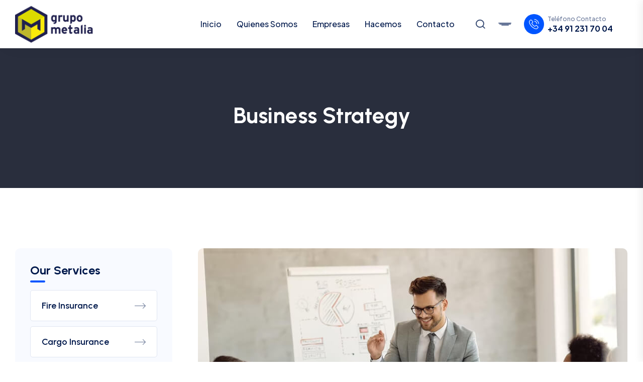

--- FILE ---
content_type: text/html; charset=UTF-8
request_url: https://grupometalia.com/servicios/business-strategy/
body_size: 17470
content:

<!doctype html>
<html lang="es">

<head>
    <meta charset="UTF-8">
        <meta name="viewport" content="width=device-width, initial-scale=1">
    <link rel="profile" href="https://gmpg.org/xfn/11">
    <title>Business Strategy &#8211; Grupo Metalia</title>
<meta name='robots' content='max-image-preview:large' />
<link rel='dns-prefetch' href='//fonts.googleapis.com' />
<link rel="alternate" type="application/rss+xml" title="Grupo Metalia &raquo; Feed" href="https://grupometalia.com/feed/" />
<link rel="alternate" type="application/rss+xml" title="Grupo Metalia &raquo; Feed de los comentarios" href="https://grupometalia.com/comments/feed/" />
<link rel="alternate" title="oEmbed (JSON)" type="application/json+oembed" href="https://grupometalia.com/wp-json/oembed/1.0/embed?url=https%3A%2F%2Fgrupometalia.com%2Fservicios%2Fbusiness-strategy%2F" />
<link rel="alternate" title="oEmbed (XML)" type="text/xml+oembed" href="https://grupometalia.com/wp-json/oembed/1.0/embed?url=https%3A%2F%2Fgrupometalia.com%2Fservicios%2Fbusiness-strategy%2F&#038;format=xml" />
<style id='wp-img-auto-sizes-contain-inline-css' type='text/css'>
img:is([sizes=auto i],[sizes^="auto," i]){contain-intrinsic-size:3000px 1500px}
/*# sourceURL=wp-img-auto-sizes-contain-inline-css */
</style>
<style id='wp-emoji-styles-inline-css' type='text/css'>

	img.wp-smiley, img.emoji {
		display: inline !important;
		border: none !important;
		box-shadow: none !important;
		height: 1em !important;
		width: 1em !important;
		margin: 0 0.07em !important;
		vertical-align: -0.1em !important;
		background: none !important;
		padding: 0 !important;
	}
/*# sourceURL=wp-emoji-styles-inline-css */
</style>
<style id='classic-theme-styles-inline-css' type='text/css'>
/*! This file is auto-generated */
.wp-block-button__link{color:#fff;background-color:#32373c;border-radius:9999px;box-shadow:none;text-decoration:none;padding:calc(.667em + 2px) calc(1.333em + 2px);font-size:1.125em}.wp-block-file__button{background:#32373c;color:#fff;text-decoration:none}
/*# sourceURL=/wp-includes/css/classic-themes.min.css */
</style>
<link rel='stylesheet' id='contact-form-7-css' href='https://grupometalia.com/wp-content/plugins/contact-form-7/includes/css/styles.css?ver=6.1' type='text/css' media='all' />
<link rel='stylesheet' id='cmplz-general-css' href='https://grupometalia.com/wp-content/plugins/complianz-gdpr/assets/css/cookieblocker.min.css?ver=1752568398' type='text/css' media='all' />
<link rel='stylesheet' id='hfe-style-css' href='https://grupometalia.com/wp-content/plugins/header-footer-elementor/assets/css/header-footer-elementor.css?ver=1.6.24' type='text/css' media='all' />
<link rel='stylesheet' id='elementor-frontend-css' href='https://grupometalia.com/wp-content/plugins/elementor/assets/css/frontend-lite.min.css?ver=3.19.2' type='text/css' media='all' />
<link rel='stylesheet' id='swiper-css' href='https://grupometalia.com/wp-content/plugins/elementor/assets/lib/swiper/v8/css/swiper.min.css?ver=8.4.5' type='text/css' media='all' />
<link rel='stylesheet' id='elementor-post-9-css' href='https://grupometalia.com/wp-content/uploads/elementor/css/post-9.css?ver=1740472269' type='text/css' media='all' />
<link rel='stylesheet' id='elementor-pro-css' href='https://grupometalia.com/wp-content/plugins/elementor-pro/assets/css/frontend-lite.min.css?ver=3.19.2' type='text/css' media='all' />
<link rel='stylesheet' id='elementor-global-css' href='https://grupometalia.com/wp-content/uploads/elementor/css/global.css?ver=1740472269' type='text/css' media='all' />
<link rel='stylesheet' id='elementor-post-855-css' href='https://grupometalia.com/wp-content/uploads/elementor/css/post-855.css?ver=1740862018' type='text/css' media='all' />
<link rel='stylesheet' id='hfe-widgets-style-css' href='https://grupometalia.com/wp-content/plugins/header-footer-elementor/inc/widgets-css/frontend.css?ver=1.6.24' type='text/css' media='all' />
<link rel='stylesheet' id='elementor-post-116-css' href='https://grupometalia.com/wp-content/uploads/elementor/css/post-116.css?ver=1740472270' type='text/css' media='all' />
<link rel='stylesheet' id='gerow-custom-css' href='https://grupometalia.com/wp-content/themes/gerow/assets/css/gerow-custom.css?ver=f31c69d93c0b49f0488bd500498ac476' type='text/css' media='all' />
<style id='gerow-custom-inline-css' type='text/css'>
html:root { --tg-primary-color: #0055FF}html:root { --unit-primary-color: #0055FF}
html:root { --tg-secondary-color: #00194C}html:root { --unit-secondary-color: #00194C}
html:root { --tg-blue: #0049DC}
/*# sourceURL=gerow-custom-inline-css */
</style>
<link rel='stylesheet' id='gerow-fonts-css' href='//fonts.googleapis.com/css?family=Plus+Jakarta+Sans%3Aital%2Cwght%400%2C200%2C300%2C400%2C500%2C600%2C1%2C200%2C1%2C300%2C1%2C400%2C1%2C500%2C1%2C600%7CUrbanist%3Aital%2Cwght%400%2C300%2C400%2C500%2C600%2C700%2C800%3B1%2C300%2C1%2C400%2C1%2C500%2C1%2C600%2C1%2C700%2C1%2C800&#038;ver=1.0.0' type='text/css' media='all' />
<link rel='stylesheet' id='bootstrap-css' href='https://grupometalia.com/wp-content/themes/gerow/assets/css/bootstrap.min.css?ver=f31c69d93c0b49f0488bd500498ac476' type='text/css' media='all' />
<link rel='stylesheet' id='gerow-animate-css' href='https://grupometalia.com/wp-content/themes/gerow/assets/css/animate.min.css?ver=f31c69d93c0b49f0488bd500498ac476' type='text/css' media='all' />
<link rel='stylesheet' id='magnific-popup-css' href='https://grupometalia.com/wp-content/themes/gerow/assets/css/magnific-popup.css?ver=f31c69d93c0b49f0488bd500498ac476' type='text/css' media='all' />
<link rel='stylesheet' id='font-awesome-free-css' href='https://grupometalia.com/wp-content/themes/gerow/assets/css/fontawesome-all.min.css?ver=f31c69d93c0b49f0488bd500498ac476' type='text/css' media='all' />
<link rel='stylesheet' id='flaticon-css' href='https://grupometalia.com/wp-content/themes/gerow/assets/css/flaticon.css?ver=f31c69d93c0b49f0488bd500498ac476' type='text/css' media='all' />
<link rel='stylesheet' id='odometer-css' href='https://grupometalia.com/wp-content/themes/gerow/assets/css/odometer.css?ver=f31c69d93c0b49f0488bd500498ac476' type='text/css' media='all' />
<link rel='stylesheet' id='jarallax-css' href='https://grupometalia.com/wp-content/themes/gerow/assets/css/jarallax.css?ver=f31c69d93c0b49f0488bd500498ac476' type='text/css' media='all' />
<link rel='stylesheet' id='swiper-bundle-css' href='https://grupometalia.com/wp-content/themes/gerow/assets/css/swiper-bundle.min.css?ver=f31c69d93c0b49f0488bd500498ac476' type='text/css' media='all' />
<link rel='stylesheet' id='slick-css' href='https://grupometalia.com/wp-content/themes/gerow/assets/css/slick.css?ver=f31c69d93c0b49f0488bd500498ac476' type='text/css' media='all' />
<link rel='stylesheet' id='aos-css' href='https://grupometalia.com/wp-content/themes/gerow/assets/css/aos.css?ver=f31c69d93c0b49f0488bd500498ac476' type='text/css' media='all' />
<link rel='stylesheet' id='gerow-default-css' href='https://grupometalia.com/wp-content/themes/gerow/assets/css/default.css?ver=f31c69d93c0b49f0488bd500498ac476' type='text/css' media='all' />
<link rel='stylesheet' id='gerow-core-css' href='https://grupometalia.com/wp-content/themes/gerow/assets/css/gerow-core.css?ver=f31c69d93c0b49f0488bd500498ac476' type='text/css' media='all' />
<link rel='stylesheet' id='gerow-unit-css' href='https://grupometalia.com/wp-content/themes/gerow/assets/css/gerow-unit.css?ver=f31c69d93c0b49f0488bd500498ac476' type='text/css' media='all' />
<link rel='stylesheet' id='gerow-style-css' href='https://grupometalia.com/wp-content/themes/gerow-child/style.css?ver=f31c69d93c0b49f0488bd500498ac476' type='text/css' media='all' />
<link rel='stylesheet' id='gerow-responsive-css' href='https://grupometalia.com/wp-content/themes/gerow/assets/css/responsive.css?ver=f31c69d93c0b49f0488bd500498ac476' type='text/css' media='all' />
<link rel='stylesheet' id='parent-style-css' href='https://grupometalia.com/wp-content/themes/gerow-child/style.css?ver=f31c69d93c0b49f0488bd500498ac476' type='text/css' media='all' />
<link rel='stylesheet' id='google-fonts-1-css' href='https://fonts.googleapis.com/css?family=Roboto%3A100%2C100italic%2C200%2C200italic%2C300%2C300italic%2C400%2C400italic%2C500%2C500italic%2C600%2C600italic%2C700%2C700italic%2C800%2C800italic%2C900%2C900italic%7CRoboto+Slab%3A100%2C100italic%2C200%2C200italic%2C300%2C300italic%2C400%2C400italic%2C500%2C500italic%2C600%2C600italic%2C700%2C700italic%2C800%2C800italic%2C900%2C900italic%7CUrbanist%3A100%2C100italic%2C200%2C200italic%2C300%2C300italic%2C400%2C400italic%2C500%2C500italic%2C600%2C600italic%2C700%2C700italic%2C800%2C800italic%2C900%2C900italic%7CPlus+Jakarta+Sans%3A100%2C100italic%2C200%2C200italic%2C300%2C300italic%2C400%2C400italic%2C500%2C500italic%2C600%2C600italic%2C700%2C700italic%2C800%2C800italic%2C900%2C900italic&#038;display=swap&#038;ver=f31c69d93c0b49f0488bd500498ac476' type='text/css' media='all' />
<link rel='stylesheet' id='elementor-icons-tg-flat-icons-css' href='https://grupometalia.com/wp-content/plugins/gerow-core/assets/css/flaticon.css?ver=1.0.0' type='text/css' media='all' />
<link rel='stylesheet' id='elementor-icons-tg-fontawesome-icons-css' href='https://grupometalia.com/wp-content/plugins/gerow-core/assets/css/fontawesome-all.min.css?ver=1.0.0' type='text/css' media='all' />
<link rel="preconnect" href="https://fonts.gstatic.com/" crossorigin><script type="text/javascript" src="https://grupometalia.com/wp-includes/js/jquery/jquery.min.js?ver=3.7.1" id="jquery-core-js"></script>
<script type="text/javascript" src="https://grupometalia.com/wp-includes/js/jquery/jquery-migrate.min.js?ver=3.4.1" id="jquery-migrate-js"></script>
<script type="text/javascript" src="https://grupometalia.com/wp-content/themes/gerow/assets/js/slick.min.js?ver=f31c69d93c0b49f0488bd500498ac476" id="slick-js"></script>
<link rel="https://api.w.org/" href="https://grupometalia.com/wp-json/" /><link rel="EditURI" type="application/rsd+xml" title="RSD" href="https://grupometalia.com/xmlrpc.php?rsd" />

<link rel="canonical" href="https://grupometalia.com/servicios/business-strategy/" />
<link rel='shortlink' href='https://grupometalia.com/?p=855' />
			<style>.cmplz-hidden {
					display: none !important;
				}</style><meta name="generator" content="Elementor 3.19.2; features: e_optimized_assets_loading, e_optimized_css_loading, e_font_icon_svg, additional_custom_breakpoints, block_editor_assets_optimize, e_image_loading_optimization; settings: css_print_method-external, google_font-enabled, font_display-swap">
<link rel="icon" href="https://grupometalia.com/wp-content/uploads/2024/02/cropped-favicon-grupometalia-32x32.png" sizes="32x32" />
<link rel="icon" href="https://grupometalia.com/wp-content/uploads/2024/02/cropped-favicon-grupometalia-192x192.png" sizes="192x192" />
<link rel="apple-touch-icon" href="https://grupometalia.com/wp-content/uploads/2024/02/cropped-favicon-grupometalia-180x180.png" />
<meta name="msapplication-TileImage" content="https://grupometalia.com/wp-content/uploads/2024/02/cropped-favicon-grupometalia-270x270.png" />
<style id="kirki-inline-styles"></style><style id='global-styles-inline-css' type='text/css'>
:root{--wp--preset--aspect-ratio--square: 1;--wp--preset--aspect-ratio--4-3: 4/3;--wp--preset--aspect-ratio--3-4: 3/4;--wp--preset--aspect-ratio--3-2: 3/2;--wp--preset--aspect-ratio--2-3: 2/3;--wp--preset--aspect-ratio--16-9: 16/9;--wp--preset--aspect-ratio--9-16: 9/16;--wp--preset--color--black: #000000;--wp--preset--color--cyan-bluish-gray: #abb8c3;--wp--preset--color--white: #ffffff;--wp--preset--color--pale-pink: #f78da7;--wp--preset--color--vivid-red: #cf2e2e;--wp--preset--color--luminous-vivid-orange: #ff6900;--wp--preset--color--luminous-vivid-amber: #fcb900;--wp--preset--color--light-green-cyan: #7bdcb5;--wp--preset--color--vivid-green-cyan: #00d084;--wp--preset--color--pale-cyan-blue: #8ed1fc;--wp--preset--color--vivid-cyan-blue: #0693e3;--wp--preset--color--vivid-purple: #9b51e0;--wp--preset--gradient--vivid-cyan-blue-to-vivid-purple: linear-gradient(135deg,rgb(6,147,227) 0%,rgb(155,81,224) 100%);--wp--preset--gradient--light-green-cyan-to-vivid-green-cyan: linear-gradient(135deg,rgb(122,220,180) 0%,rgb(0,208,130) 100%);--wp--preset--gradient--luminous-vivid-amber-to-luminous-vivid-orange: linear-gradient(135deg,rgb(252,185,0) 0%,rgb(255,105,0) 100%);--wp--preset--gradient--luminous-vivid-orange-to-vivid-red: linear-gradient(135deg,rgb(255,105,0) 0%,rgb(207,46,46) 100%);--wp--preset--gradient--very-light-gray-to-cyan-bluish-gray: linear-gradient(135deg,rgb(238,238,238) 0%,rgb(169,184,195) 100%);--wp--preset--gradient--cool-to-warm-spectrum: linear-gradient(135deg,rgb(74,234,220) 0%,rgb(151,120,209) 20%,rgb(207,42,186) 40%,rgb(238,44,130) 60%,rgb(251,105,98) 80%,rgb(254,248,76) 100%);--wp--preset--gradient--blush-light-purple: linear-gradient(135deg,rgb(255,206,236) 0%,rgb(152,150,240) 100%);--wp--preset--gradient--blush-bordeaux: linear-gradient(135deg,rgb(254,205,165) 0%,rgb(254,45,45) 50%,rgb(107,0,62) 100%);--wp--preset--gradient--luminous-dusk: linear-gradient(135deg,rgb(255,203,112) 0%,rgb(199,81,192) 50%,rgb(65,88,208) 100%);--wp--preset--gradient--pale-ocean: linear-gradient(135deg,rgb(255,245,203) 0%,rgb(182,227,212) 50%,rgb(51,167,181) 100%);--wp--preset--gradient--electric-grass: linear-gradient(135deg,rgb(202,248,128) 0%,rgb(113,206,126) 100%);--wp--preset--gradient--midnight: linear-gradient(135deg,rgb(2,3,129) 0%,rgb(40,116,252) 100%);--wp--preset--font-size--small: 13px;--wp--preset--font-size--medium: 20px;--wp--preset--font-size--large: 36px;--wp--preset--font-size--x-large: 42px;--wp--preset--spacing--20: 0.44rem;--wp--preset--spacing--30: 0.67rem;--wp--preset--spacing--40: 1rem;--wp--preset--spacing--50: 1.5rem;--wp--preset--spacing--60: 2.25rem;--wp--preset--spacing--70: 3.38rem;--wp--preset--spacing--80: 5.06rem;--wp--preset--shadow--natural: 6px 6px 9px rgba(0, 0, 0, 0.2);--wp--preset--shadow--deep: 12px 12px 50px rgba(0, 0, 0, 0.4);--wp--preset--shadow--sharp: 6px 6px 0px rgba(0, 0, 0, 0.2);--wp--preset--shadow--outlined: 6px 6px 0px -3px rgb(255, 255, 255), 6px 6px rgb(0, 0, 0);--wp--preset--shadow--crisp: 6px 6px 0px rgb(0, 0, 0);}:where(.is-layout-flex){gap: 0.5em;}:where(.is-layout-grid){gap: 0.5em;}body .is-layout-flex{display: flex;}.is-layout-flex{flex-wrap: wrap;align-items: center;}.is-layout-flex > :is(*, div){margin: 0;}body .is-layout-grid{display: grid;}.is-layout-grid > :is(*, div){margin: 0;}:where(.wp-block-columns.is-layout-flex){gap: 2em;}:where(.wp-block-columns.is-layout-grid){gap: 2em;}:where(.wp-block-post-template.is-layout-flex){gap: 1.25em;}:where(.wp-block-post-template.is-layout-grid){gap: 1.25em;}.has-black-color{color: var(--wp--preset--color--black) !important;}.has-cyan-bluish-gray-color{color: var(--wp--preset--color--cyan-bluish-gray) !important;}.has-white-color{color: var(--wp--preset--color--white) !important;}.has-pale-pink-color{color: var(--wp--preset--color--pale-pink) !important;}.has-vivid-red-color{color: var(--wp--preset--color--vivid-red) !important;}.has-luminous-vivid-orange-color{color: var(--wp--preset--color--luminous-vivid-orange) !important;}.has-luminous-vivid-amber-color{color: var(--wp--preset--color--luminous-vivid-amber) !important;}.has-light-green-cyan-color{color: var(--wp--preset--color--light-green-cyan) !important;}.has-vivid-green-cyan-color{color: var(--wp--preset--color--vivid-green-cyan) !important;}.has-pale-cyan-blue-color{color: var(--wp--preset--color--pale-cyan-blue) !important;}.has-vivid-cyan-blue-color{color: var(--wp--preset--color--vivid-cyan-blue) !important;}.has-vivid-purple-color{color: var(--wp--preset--color--vivid-purple) !important;}.has-black-background-color{background-color: var(--wp--preset--color--black) !important;}.has-cyan-bluish-gray-background-color{background-color: var(--wp--preset--color--cyan-bluish-gray) !important;}.has-white-background-color{background-color: var(--wp--preset--color--white) !important;}.has-pale-pink-background-color{background-color: var(--wp--preset--color--pale-pink) !important;}.has-vivid-red-background-color{background-color: var(--wp--preset--color--vivid-red) !important;}.has-luminous-vivid-orange-background-color{background-color: var(--wp--preset--color--luminous-vivid-orange) !important;}.has-luminous-vivid-amber-background-color{background-color: var(--wp--preset--color--luminous-vivid-amber) !important;}.has-light-green-cyan-background-color{background-color: var(--wp--preset--color--light-green-cyan) !important;}.has-vivid-green-cyan-background-color{background-color: var(--wp--preset--color--vivid-green-cyan) !important;}.has-pale-cyan-blue-background-color{background-color: var(--wp--preset--color--pale-cyan-blue) !important;}.has-vivid-cyan-blue-background-color{background-color: var(--wp--preset--color--vivid-cyan-blue) !important;}.has-vivid-purple-background-color{background-color: var(--wp--preset--color--vivid-purple) !important;}.has-black-border-color{border-color: var(--wp--preset--color--black) !important;}.has-cyan-bluish-gray-border-color{border-color: var(--wp--preset--color--cyan-bluish-gray) !important;}.has-white-border-color{border-color: var(--wp--preset--color--white) !important;}.has-pale-pink-border-color{border-color: var(--wp--preset--color--pale-pink) !important;}.has-vivid-red-border-color{border-color: var(--wp--preset--color--vivid-red) !important;}.has-luminous-vivid-orange-border-color{border-color: var(--wp--preset--color--luminous-vivid-orange) !important;}.has-luminous-vivid-amber-border-color{border-color: var(--wp--preset--color--luminous-vivid-amber) !important;}.has-light-green-cyan-border-color{border-color: var(--wp--preset--color--light-green-cyan) !important;}.has-vivid-green-cyan-border-color{border-color: var(--wp--preset--color--vivid-green-cyan) !important;}.has-pale-cyan-blue-border-color{border-color: var(--wp--preset--color--pale-cyan-blue) !important;}.has-vivid-cyan-blue-border-color{border-color: var(--wp--preset--color--vivid-cyan-blue) !important;}.has-vivid-purple-border-color{border-color: var(--wp--preset--color--vivid-purple) !important;}.has-vivid-cyan-blue-to-vivid-purple-gradient-background{background: var(--wp--preset--gradient--vivid-cyan-blue-to-vivid-purple) !important;}.has-light-green-cyan-to-vivid-green-cyan-gradient-background{background: var(--wp--preset--gradient--light-green-cyan-to-vivid-green-cyan) !important;}.has-luminous-vivid-amber-to-luminous-vivid-orange-gradient-background{background: var(--wp--preset--gradient--luminous-vivid-amber-to-luminous-vivid-orange) !important;}.has-luminous-vivid-orange-to-vivid-red-gradient-background{background: var(--wp--preset--gradient--luminous-vivid-orange-to-vivid-red) !important;}.has-very-light-gray-to-cyan-bluish-gray-gradient-background{background: var(--wp--preset--gradient--very-light-gray-to-cyan-bluish-gray) !important;}.has-cool-to-warm-spectrum-gradient-background{background: var(--wp--preset--gradient--cool-to-warm-spectrum) !important;}.has-blush-light-purple-gradient-background{background: var(--wp--preset--gradient--blush-light-purple) !important;}.has-blush-bordeaux-gradient-background{background: var(--wp--preset--gradient--blush-bordeaux) !important;}.has-luminous-dusk-gradient-background{background: var(--wp--preset--gradient--luminous-dusk) !important;}.has-pale-ocean-gradient-background{background: var(--wp--preset--gradient--pale-ocean) !important;}.has-electric-grass-gradient-background{background: var(--wp--preset--gradient--electric-grass) !important;}.has-midnight-gradient-background{background: var(--wp--preset--gradient--midnight) !important;}.has-small-font-size{font-size: var(--wp--preset--font-size--small) !important;}.has-medium-font-size{font-size: var(--wp--preset--font-size--medium) !important;}.has-large-font-size{font-size: var(--wp--preset--font-size--large) !important;}.has-x-large-font-size{font-size: var(--wp--preset--font-size--x-large) !important;}
/*# sourceURL=global-styles-inline-css */
</style>
</head>

<body class="wp-singular services-template-default single single-services postid-855 wp-custom-logo wp-embed-responsive wp-theme-gerow wp-child-theme-gerow-child ehf-footer ehf-template-gerow ehf-stylesheet-gerow-child no-sidebar elementor-default elementor-kit-9 elementor-page elementor-page-855">

    

    

            <!-- preloader -->
        <div id="preloader">
            <div id="loading-center">
                <div class="loader">
                    <div class="loader-outter"></div>
                    <div class="loader-inner"></div>
                </div>
            </div>
        </div>
        <!-- preloader-end -->
    

            <!-- Scroll-top -->
        <button class="scroll-top scroll-to-target" data-target="html">
            <i class="fas fa-angle-up"></i>
        </button>
        <!-- Scroll-top-end-->
    

    

<!-- header-area -->
<div id="header-fixed-height"></div>
<header class="header-style-four">

    
    <div id="sticky-header" class="menu-area">
        <div class="container">
            <div class="row">
                <div class="col-12">
                    <div class="menu-wrap">
                        <nav class="menu-nav">
                            <div class="logo">
                                      
               <a class="main-logo" href="https://grupometalia.com/">
             <img src="https://grupometalia.com/wp-content/uploads/2024/02/logo-grupometalia-trans.png" style="max-height: 80px" alt="Logo" />
         </a>
                                     </div>
                            <div class="navbar-wrap main-menu d-none d-lg-flex">
                                    <ul id="menu-main-menu" class="navigation"><li itemscope="itemscope" itemtype="https://www.schema.org/SiteNavigationElement" id="menu-item-412" class="menu-item menu-item-type-post_type menu-item-object-page menu-item-home menu-item-412 nav-item"><a title="Inicio" href="https://grupometalia.com/" class="nav-links">Inicio</a></li>
<li itemscope="itemscope" itemtype="https://www.schema.org/SiteNavigationElement" id="menu-item-1553" class="menu-item menu-item-type-post_type menu-item-object-page menu-item-1553 nav-item"><a title="Quienes Somos" href="https://grupometalia.com/quienes-somos/" class="nav-links">Quienes Somos</a></li>
<li itemscope="itemscope" itemtype="https://www.schema.org/SiteNavigationElement" id="menu-item-1718" class="menu-item menu-item-type-post_type menu-item-object-page menu-item-1718 nav-item"><a title="Empresas" href="https://grupometalia.com/empresas-grupo-metalia/" class="nav-links">Empresas</a></li>
<li itemscope="itemscope" itemtype="https://www.schema.org/SiteNavigationElement" id="menu-item-1244" class="menu-item menu-item-type-post_type menu-item-object-page menu-item-1244 nav-item"><a title="Hacemos" href="https://grupometalia.com/hacemos/" class="nav-links">Hacemos</a></li>
<li itemscope="itemscope" itemtype="https://www.schema.org/SiteNavigationElement" id="menu-item-1240" class="menu-item menu-item-type-post_type menu-item-object-page menu-item-1240 nav-item"><a title="Contacto" href="https://grupometalia.com/contacto/" class="nav-links">Contacto</a></li>
</ul>                                </div>
                            <div class="header-action">
                                <ul class="list-wrap">

                                                                            <li class="header-search">
                                            <a href="javascript:void(0)" class="search-open-btn"><i class="flaticon-search"></i></a>
                                        </li>
                                    
                                                                            <li class="offcanvas-menu offcanvas-menu-two">
                                            <a href="javascript:void(0)" class="menu-tigger">
                                                <span></span>
                                                <span></span>
                                                <span></span>
                                            </a>
                                        </li>
                                    
                                                                            <li class="header-contact-two">
                                            <div class="icon">
                                                <i class="flaticon-phone-call"></i>
                                            </div>
                                            <div class="content">
                                                <span>Teléfono Contacto</span>
                                                <a href="tel:+34 91 231 70 04">+34 91 231 70 04</a>
                                            </div>
                                        </li>
                                    
                                </ul>
                            </div>
                                                            <div class="mobile-nav-toggler"><i class="fas fa-bars"></i></div>
                                                    </nav>
                    </div>

                    <!-- Mobile Menu  -->
                    <div class="mobile-menu">
                        <nav class="menu-box">
                            <div class="close-btn"><i class="fas fa-times"></i></div>
                            <div class="nav-logo">
                                
    <a class="main-logo" href="https://grupometalia.com/">
        <img src="https://grupometalia.com/wp-content/uploads/2024/02/logo-grupometalia-trans.png" style="max-height: 80px" alt="Logo" />
    </a>

                            </div>

                            
                            <div class="menu-outer">
                                <!--Here Menu Will Come Automatically Via Javascript / Same Menu as in Header-->
                            </div>
                                                    </nav>
                    </div>
                    <div class="menu-backdrop"></div>
                    <!-- End Mobile Menu -->

                </div>
            </div>
        </div>
    </div>

            <!-- header-search -->
        <div class="search__popup">
            <div class="container">
                <div class="row">
                    <div class="col-12">
                        <div class="search__wrapper">
                            <div class="search__close">
                                <button type="button" class="search-close-btn">
                                    <svg width="18" height="18" viewBox="0 0 18 18" fill="none" xmlns="http://www.w3.org/2000/svg">
                                        <path d="M17 1L1 17" stroke="currentColor" stroke-width="1.5" stroke-linecap="round" stroke-linejoin="round" />
                                        <path d="M1 1L17 17" stroke="currentColor" stroke-width="1.5" stroke-linecap="round" stroke-linejoin="round" />
                                    </svg>
                                </button>
                            </div>
                            <div class="search__form">
                                <form method="get" action="https://grupometalia.com/">
                                    <div class="search__input">
                                        <input class="search-input-field" type="text" name="s" value="" placeholder="Type keywords here">
                                        <span class="search-focus-border"></span>
                                        <button>
                                            <svg width="20" height="20" viewBox="0 0 20 20" fill="none" xmlns="http://www.w3.org/2000/svg">
                                                <path d="M9.55 18.1C14.272 18.1 18.1 14.272 18.1 9.55C18.1 4.82797 14.272 1 9.55 1C4.82797 1 1 4.82797 1 9.55C1 14.272 4.82797 18.1 9.55 18.1Z" stroke="currentColor" stroke-width="1.5" stroke-linecap="round" stroke-linejoin="round" />
                                                <path d="M19.0002 19.0002L17.2002 17.2002" stroke="currentColor" stroke-width="1.5" stroke-linecap="round" stroke-linejoin="round" />
                                            </svg>
                                        </button>
                                    </div>
                                </form>
                            </div>
                        </div>
                    </div>
                </div>
            </div>
        </div>
        <div class="search-popup-overlay"></div>
        <!-- header-search-end -->
    
            <!-- offCanvas-menu -->
        <div class="extra-info">
            <div class="close-icon menu-close">
                <button><i class="far fa-window-close"></i></button>
            </div>
            <div class="logo-side mb-30">
                      
               <a class="main-logo" href="https://grupometalia.com/">
             <img src="https://grupometalia.com/wp-content/uploads/2024/02/logo-grupometalia-trans.png" style="max-height: 80px" alt="Logo" />
         </a>
                     </div>
            <div class="side-info mb-30">

                                    <div class="contact-list mb-30">
                        <h4>Dirección de la oficina</h4>
                        <p>San Fernando Business Park
Avda. de Castilla, 2
Edificio Francia - Pl. 2 - Esc B
28830 San Fernando de Henares Madrid. Spain</p>
                    </div>
                
                                    <div class="contact-list mb-30">
                        <h4>Número de teléfono</h4>
                        <p>+34 91 231 70 04</p>
                    </div>
                
                                    <div class="contact-list mb-30">
                        <h4>Email</h4>
                        <p>info@metalia.es</p>
                    </div>
                
            </div>

            
        </div>
        <div class="offcanvas-overly"></div>
        <!-- offCanvas-menu-end -->
    
</header>
<!-- header-area-end -->
    <!-- main-area -->
    <main class="main-area fix">

        
                    <!-- breadcrumb-area -->
            <section class="breadcrumb-area breadcrumb-bg " data-background="">
                <div class="container">
                    <div class="row">
                        <div class="col-lg-12">
                            <div class="breadcrumb-content">
                                <h2 class="title">Business Strategy</h2>

                                
                            </div>
                        </div>
                    </div>
                </div>
            </section>
            <!-- breadcrumb-area-end -->
        


    <!-- services-details-area -->
    <section class="services-details-area">
        <div class="container">
            		<div data-elementor-type="wp-post" data-elementor-id="855" class="elementor elementor-855" data-elementor-post-type="services">
						<section class="elementor-section elementor-top-section elementor-element elementor-element-6582a1a elementor-section-stretched elementor-section-boxed elementor-section-height-default elementor-section-height-default" data-id="6582a1a" data-element_type="section" data-settings="{&quot;stretch_section&quot;:&quot;section-stretched&quot;}">
						<div class="elementor-container elementor-column-gap-no">
					<div class="elementor-column elementor-col-50 elementor-top-column elementor-element elementor-element-640904a order-2 order-lg-0" data-id="640904a" data-element_type="column">
			<div class="elementor-widget-wrap elementor-element-populated">
						<div class="elementor-element elementor-element-a044c14 elementor-widget elementor-widget-tg-services-sidebar" data-id="a044c14" data-element_type="widget" data-widget_type="tg-services-sidebar.default">
				<div class="elementor-widget-container">
			
        
            <div class="services-widget">
                                    <h4 class="sw-title">Our Services</h4>
                                <div class="services-cat-list">
                    <ul class="list-wrap">
                                                    <li>
                                <a href="https://grupometalia.com/servicios/fire-insurance/">
                                    <span>Fire Insurance</span>
                                    <i class="flaticon-right-arrow"></i>
                                </a>
                            </li>
                                                    <li>
                                <a href="https://grupometalia.com/servicios/cargo-insurance/">
                                    <span>Cargo Insurance</span>
                                    <i class="flaticon-right-arrow"></i>
                                </a>
                            </li>
                                                    <li>
                                <a href="https://grupometalia.com/servicios/vehicle-insurance/">
                                    <span>Vehicle Insurance</span>
                                    <i class="flaticon-right-arrow"></i>
                                </a>
                            </li>
                                                    <li>
                                <a href="https://grupometalia.com/servicios/health-insurance/">
                                    <span>Health Insurance</span>
                                    <i class="flaticon-right-arrow"></i>
                                </a>
                            </li>
                                                    <li>
                                <a href="https://grupometalia.com/servicios/correct-situation/">
                                    <span>Correct Situation</span>
                                    <i class="flaticon-right-arrow"></i>
                                </a>
                            </li>
                                                    <li>
                                <a href="https://grupometalia.com/servicios/business-strategy/">
                                    <span>Business Strategy</span>
                                    <i class="flaticon-right-arrow"></i>
                                </a>
                            </li>
                                            </ul>
                </div>
            </div>

        
		</div>
				</div>
				<div class="elementor-element elementor-element-2a2ee9d elementor-widget elementor-widget-tg-services-sidebar" data-id="2a2ee9d" data-element_type="widget" data-widget_type="tg-services-sidebar.default">
				<div class="elementor-widget-container">
			
        
            <div class="services-widget">
                                    <h4 class="sw-title">Brochure</h4>
                                <div class="services-brochure-wrap">
                                            <p>when an unknown printer took ga lley offer typey anddey.</p>
                    
                                            <a href="https://themedox.com/gerow/wp-content/uploads/2023/08/Invoice.pdf" target="_blank" download class="download-btn"><i class="far fa-file-pdf"></i>PDF. Download</a>
                                            <a href="https://themedox.com/gerow/wp-content/uploads/2023/08/Invoice.pdf" target="_blank" download class="download-btn"><i class="far fa-file-pdf"></i>DOC. Download</a>
                    
                </div>
            </div>

        
		</div>
				</div>
				<div class="elementor-element elementor-element-8b64f20 elementor-widget elementor-widget-tg-services-sidebar" data-id="8b64f20" data-element_type="widget" data-widget_type="tg-services-sidebar.default">
				<div class="elementor-widget-container">
			
        
            <div class="services-widget services-sidebar-contact">
                                    <h4 class="title">If You Need Any Help Contact With Us</h4>
                                <a href="tel:+91 705 2101 786"><i class="flaticon-phone-call"></i> +91 705 2101 786</a>
            </div>

        
		</div>
				</div>
				<div class="elementor-element elementor-element-c64ed2c elementor-widget elementor-widget-tg-services-sidebar" data-id="c64ed2c" data-element_type="widget" data-widget_type="tg-services-sidebar.default">
				<div class="elementor-widget-container">
			
        
            <div class="services-widget">
                                    <h4 class="sw-title">Get A Free Quote</h4>
                                <p class="wpcf7-contact-form-not-found"><strong>Error:</strong> Formulario de contacto no encontrado.</p>            </div>

        
		</div>
				</div>
					</div>
		</div>
				<div class="elementor-column elementor-col-50 elementor-top-column elementor-element elementor-element-5ff2402" data-id="5ff2402" data-element_type="column">
			<div class="elementor-widget-wrap elementor-element-populated">
						<div class="elementor-element elementor-element-22b8017 elementor-widget elementor-widget-image" data-id="22b8017" data-element_type="widget" data-widget_type="image.default">
				<div class="elementor-widget-container">
			<style>/*! elementor - v3.19.0 - 07-02-2024 */
.elementor-widget-image{text-align:center}.elementor-widget-image a{display:inline-block}.elementor-widget-image a img[src$=".svg"]{width:48px}.elementor-widget-image img{vertical-align:middle;display:inline-block}</style>										<img fetchpriority="high" decoding="async" width="855" height="480" src="https://grupometalia.com/wp-content/uploads/2023/08/services07.jpg" class="attachment-full size-full wp-image-848" alt="" srcset="https://grupometalia.com/wp-content/uploads/2023/08/services07.jpg 855w, https://grupometalia.com/wp-content/uploads/2023/08/services07-300x168.jpg 300w, https://grupometalia.com/wp-content/uploads/2023/08/services07-768x431.jpg 768w" sizes="(max-width: 855px) 100vw, 855px" />													</div>
				</div>
				<div class="elementor-element elementor-element-dcacd94 elementor-widget elementor-widget-heading" data-id="dcacd94" data-element_type="widget" data-widget_type="heading.default">
				<div class="elementor-widget-container">
			<style>/*! elementor - v3.19.0 - 07-02-2024 */
.elementor-heading-title{padding:0;margin:0;line-height:1}.elementor-widget-heading .elementor-heading-title[class*=elementor-size-]>a{color:inherit;font-size:inherit;line-height:inherit}.elementor-widget-heading .elementor-heading-title.elementor-size-small{font-size:15px}.elementor-widget-heading .elementor-heading-title.elementor-size-medium{font-size:19px}.elementor-widget-heading .elementor-heading-title.elementor-size-large{font-size:29px}.elementor-widget-heading .elementor-heading-title.elementor-size-xl{font-size:39px}.elementor-widget-heading .elementor-heading-title.elementor-size-xxl{font-size:59px}</style><h2 class="elementor-heading-title elementor-size-default">Make Better Products Make Products Better</h2>		</div>
				</div>
				<div class="elementor-element elementor-element-0d1d47e elementor-widget elementor-widget-heading" data-id="0d1d47e" data-element_type="widget" data-widget_type="heading.default">
				<div class="elementor-widget-container">
			<p class="elementor-heading-title elementor-size-default">Embed a little help from our friends from time to time. Although we offer the one-stop convenience of annery integrated range of legal, financial services under one roof, there are occasions when our clients areaneed specia- list advice beyond the scope of our own expertise. That’s why we’ve developed close working relationships with a number of strategic partner.</p>		</div>
				</div>
				<section class="elementor-section elementor-inner-section elementor-element elementor-element-7518c74 elementor-section-full_width elementor-section-content-middle elementor-section-height-default elementor-section-height-default" data-id="7518c74" data-element_type="section">
						<div class="elementor-container elementor-column-gap-no">
					<div class="elementor-column elementor-col-50 elementor-inner-column elementor-element elementor-element-a30a99b" data-id="a30a99b" data-element_type="column">
			<div class="elementor-widget-wrap elementor-element-populated">
						<div class="elementor-element elementor-element-684e457 elementor-widget elementor-widget-tg-iconbox" data-id="684e457" data-element_type="widget" data-widget_type="tg-iconbox.default">
				<div class="elementor-widget-container">
			
        
            <div class="services-details-list-two">
                <ul class="list-wrap">
                                            <li>
                                                            <div class="icon">
                                    <i aria-hidden="true" class="genix flaticon-piggy-bank"></i>                                </div>
                                                        <div class="content">
                                <h5 class="title">Finance Consulting</h5>
                                                                    <p>Feed are little help fromery fri of anery integrated</p>
                                                            </div>
                        </li>
                                            <li>
                                                            <div class="icon">
                                    <i aria-hidden="true" class="genix flaticon-calculator"></i>                                </div>
                                                        <div class="content">
                                <h5 class="title">Tax Calculation</h5>
                                                                    <p>Feed are little help fromery fri of anery integrated</p>
                                                            </div>
                        </li>
                                    </ul>
            </div>

        
		</div>
				</div>
					</div>
		</div>
				<div class="elementor-column elementor-col-50 elementor-inner-column elementor-element elementor-element-aabe38c" data-id="aabe38c" data-element_type="column">
			<div class="elementor-widget-wrap elementor-element-populated">
						<div class="elementor-element elementor-element-0c22119 elementor-widget elementor-widget-heading" data-id="0c22119" data-element_type="widget" data-widget_type="heading.default">
				<div class="elementor-widget-container">
			<h2 class="elementor-heading-title elementor-size-default">Raise capital faster & negotiate on your own terms</h2>		</div>
				</div>
				<div class="elementor-element elementor-element-baccb03 elementor-widget elementor-widget-heading" data-id="baccb03" data-element_type="widget" data-widget_type="heading.default">
				<div class="elementor-widget-container">
			<p class="elementor-heading-title elementor-size-default">When an unknown printer took a galley offer typey anddey scrambled make a type specimen bookhas survived not only five when an unknown printer took a galley of type and scrambled it to make a type specimen</p>		</div>
				</div>
				<div class="elementor-element elementor-element-ffbc149 elementor-widget elementor-widget-iconlist" data-id="ffbc149" data-element_type="widget" data-widget_type="iconlist.default">
				<div class="elementor-widget-container">
			
    <div class="about-list">
        <ul class="list-wrap">
                            <li>
                                            <svg aria-hidden="true" class="e-font-icon-svg e-fas-check" viewBox="0 0 512 512" xmlns="http://www.w3.org/2000/svg"><path d="M173.898 439.404l-166.4-166.4c-9.997-9.997-9.997-26.206 0-36.204l36.203-36.204c9.997-9.998 26.207-9.998 36.204 0L192 312.69 432.095 72.596c9.997-9.997 26.207-9.997 36.204 0l36.203 36.204c9.997 9.997 9.997 26.206 0 36.204l-294.4 294.401c-9.998 9.997-26.207 9.997-36.204-.001z"></path></svg>                                        100% Better Results                </li>
                            <li>
                                            <svg aria-hidden="true" class="e-font-icon-svg e-fas-check" viewBox="0 0 512 512" xmlns="http://www.w3.org/2000/svg"><path d="M173.898 439.404l-166.4-166.4c-9.997-9.997-9.997-26.206 0-36.204l36.203-36.204c9.997-9.998 26.207-9.998 36.204 0L192 312.69 432.095 72.596c9.997-9.997 26.207-9.997 36.204 0l36.203 36.204c9.997 9.997 9.997 26.206 0 36.204l-294.4 294.401c-9.998 9.997-26.207 9.997-36.204-.001z"></path></svg>                                        Valuable Ideas                </li>
                            <li>
                                            <svg aria-hidden="true" class="e-font-icon-svg e-fas-check" viewBox="0 0 512 512" xmlns="http://www.w3.org/2000/svg"><path d="M173.898 439.404l-166.4-166.4c-9.997-9.997-9.997-26.206 0-36.204l36.203-36.204c9.997-9.998 26.207-9.998 36.204 0L192 312.69 432.095 72.596c9.997-9.997 26.207-9.997 36.204 0l36.203 36.204c9.997 9.997 9.997 26.206 0 36.204l-294.4 294.401c-9.998 9.997-26.207 9.997-36.204-.001z"></path></svg>                                        Budget Friendly Theme                </li>
                            <li>
                                            <svg aria-hidden="true" class="e-font-icon-svg e-fas-check" viewBox="0 0 512 512" xmlns="http://www.w3.org/2000/svg"><path d="M173.898 439.404l-166.4-166.4c-9.997-9.997-9.997-26.206 0-36.204l36.203-36.204c9.997-9.998 26.207-9.998 36.204 0L192 312.69 432.095 72.596c9.997-9.997 26.207-9.997 36.204 0l36.203 36.204c9.997 9.997 9.997 26.206 0 36.204l-294.4 294.401c-9.998 9.997-26.207 9.997-36.204-.001z"></path></svg>                                        Happy Customers                </li>
                    </ul>
    </div>

		</div>
				</div>
					</div>
		</div>
					</div>
		</section>
				<div class="elementor-element elementor-element-8d502b9 elementor-widget elementor-widget-heading" data-id="8d502b9" data-element_type="widget" data-widget_type="heading.default">
				<div class="elementor-widget-container">
			<h2 class="elementor-heading-title elementor-size-default">Quality Industrial Working</h2>		</div>
				</div>
				<div class="elementor-element elementor-element-ff86951 elementor-widget elementor-widget-heading" data-id="ff86951" data-element_type="widget" data-widget_type="heading.default">
				<div class="elementor-widget-container">
			<p class="elementor-heading-title elementor-size-default">When an unknown printer took a galley of type and scrambled it to make a type specimen bookhas a not only five centuries, but also the leap into electronic typesetting, remaining essentially unchan galley of type and scrambled it to make a type specimen book.</p>		</div>
				</div>
				<section class="elementor-section elementor-inner-section elementor-element elementor-element-72e1dc0 elementor-section-full_width elementor-section-height-default elementor-section-height-default" data-id="72e1dc0" data-element_type="section">
						<div class="elementor-container elementor-column-gap-no">
					<div class="elementor-column elementor-col-50 elementor-inner-column elementor-element elementor-element-6ebb51c" data-id="6ebb51c" data-element_type="column">
			<div class="elementor-widget-wrap elementor-element-populated">
						<div class="elementor-element elementor-element-09ab502 elementor-widget elementor-widget-image" data-id="09ab502" data-element_type="widget" data-widget_type="image.default">
				<div class="elementor-widget-container">
													<img decoding="async" width="410" height="270" src="https://grupometalia.com/wp-content/uploads/2023/08/sd_working_img01.jpg" class="attachment-full size-full wp-image-895" alt="" srcset="https://grupometalia.com/wp-content/uploads/2023/08/sd_working_img01.jpg 410w, https://grupometalia.com/wp-content/uploads/2023/08/sd_working_img01-300x198.jpg 300w" sizes="(max-width: 410px) 100vw, 410px" />													</div>
				</div>
					</div>
		</div>
				<div class="elementor-column elementor-col-50 elementor-inner-column elementor-element elementor-element-47d6cc4" data-id="47d6cc4" data-element_type="column">
			<div class="elementor-widget-wrap elementor-element-populated">
						<div class="elementor-element elementor-element-7eb0de6 elementor-widget elementor-widget-image" data-id="7eb0de6" data-element_type="widget" data-widget_type="image.default">
				<div class="elementor-widget-container">
													<img decoding="async" width="410" height="270" src="https://grupometalia.com/wp-content/uploads/2023/08/sd_working_img02.jpg" class="attachment-full size-full wp-image-896" alt="" srcset="https://grupometalia.com/wp-content/uploads/2023/08/sd_working_img02.jpg 410w, https://grupometalia.com/wp-content/uploads/2023/08/sd_working_img02-300x198.jpg 300w" sizes="(max-width: 410px) 100vw, 410px" />													</div>
				</div>
					</div>
		</div>
					</div>
		</section>
				<div class="elementor-element elementor-element-8f15ad6 elementor-widget elementor-widget-heading" data-id="8f15ad6" data-element_type="widget" data-widget_type="heading.default">
				<div class="elementor-widget-container">
			<p class="elementor-heading-title elementor-size-default">When an unknown printer took a galley of type and scrambled it to make a type specimen bookhas a not only five centuries, but also the leap into electronic typesetting, remaining essentially unchan galley of type and scrambled it to make a type specimen book.</p>		</div>
				</div>
					</div>
		</div>
					</div>
		</section>
				<section class="elementor-section elementor-top-section elementor-element elementor-element-aeb8723 elementor-section-stretched elementor-section-boxed elementor-section-height-default elementor-section-height-default" data-id="aeb8723" data-element_type="section" data-settings="{&quot;stretch_section&quot;:&quot;section-stretched&quot;}">
						<div class="elementor-container elementor-column-gap-no">
					<div class="elementor-column elementor-col-100 elementor-top-column elementor-element elementor-element-e9c858f" data-id="e9c858f" data-element_type="column">
			<div class="elementor-widget-wrap elementor-element-populated">
						<div class="elementor-element elementor-element-22e5f4c elementor-widget elementor-widget-brand" data-id="22e5f4c" data-element_type="widget" data-widget_type="brand.default">
				<div class="elementor-widget-container">
			
        <script>
            jQuery(document).ready(function($) {
                /*=============================================
                    =    		Brand Active		      =
                =============================================*/
                $('.brand-active').slick({
                    dots: false,
                    infinite: true,
                    speed: 1000,
                    autoplay: true,
                    arrows: false,
                    slidesToShow: 5,
                    slidesToScroll: 1,
                    responsive: [{
                            breakpoint: 1200,
                            settings: {
                                slidesToShow: 5,
                                slidesToScroll: 1,
                                infinite: true,
                            }
                        },
                        {
                            breakpoint: 992,
                            settings: {
                                slidesToShow: 4,
                                slidesToScroll: 1
                            }
                        },
                        {
                            breakpoint: 767,
                            settings: {
                                slidesToShow: 3,
                                slidesToScroll: 1,
                                arrows: false,
                            }
                        },
                        {
                            breakpoint: 575,
                            settings: {
                                slidesToShow: 2,
                                slidesToScroll: 1,
                                arrows: false,
                            }
                        },
                    ]
                });
            });
        </script>

        <div class="row brand-active">
                            <div class="col-lg-12">
                    <div class="brand-item">
                                                    <a href="#"><img decoding="async" src="https://grupometalia.com/wp-content/uploads/2023/08/brand_img01.png" alt=""></a>
                                            </div>
                </div>
                            <div class="col-lg-12">
                    <div class="brand-item">
                                                    <a href="#"><img decoding="async" src="https://grupometalia.com/wp-content/uploads/2023/08/brand_img02.png" alt=""></a>
                                            </div>
                </div>
                            <div class="col-lg-12">
                    <div class="brand-item">
                                                    <a href="#"><img decoding="async" src="https://grupometalia.com/wp-content/uploads/2023/08/brand_img03.png" alt=""></a>
                                            </div>
                </div>
                            <div class="col-lg-12">
                    <div class="brand-item">
                                                    <a href="#"><img decoding="async" src="https://grupometalia.com/wp-content/uploads/2023/08/brand_img04.png" alt=""></a>
                                            </div>
                </div>
                            <div class="col-lg-12">
                    <div class="brand-item">
                                                    <a href="#"><img decoding="async" src="https://grupometalia.com/wp-content/uploads/2023/08/brand_img05.png" alt=""></a>
                                            </div>
                </div>
                            <div class="col-lg-12">
                    <div class="brand-item">
                                                    <a href="#"><img decoding="async" src="https://grupometalia.com/wp-content/uploads/2023/08/brand_img03.png" alt=""></a>
                                            </div>
                </div>
                    </div>

		</div>
				</div>
					</div>
		</div>
					</div>
		</section>
				</div>
		        </div>
    </section>
    <!-- services-details-area-end -->


		<footer itemtype="https://schema.org/WPFooter" itemscope="itemscope" id="colophon" role="contentinfo">
			<div class='footer-width-fixer'>		<div data-elementor-type="wp-post" data-elementor-id="116" class="elementor elementor-116" data-elementor-post-type="elementor-hf">
						<section class="elementor-section elementor-top-section elementor-element elementor-element-c4b8a94 elementor-section-full_width elementor-section-height-default elementor-section-height-default" data-id="c4b8a94" data-element_type="section" data-settings="{&quot;background_background&quot;:&quot;classic&quot;}">
						<div class="elementor-container elementor-column-gap-no">
					<div class="elementor-column elementor-col-100 elementor-top-column elementor-element elementor-element-33b490f" data-id="33b490f" data-element_type="column">
			<div class="elementor-widget-wrap elementor-element-populated">
						<section class="elementor-section elementor-inner-section elementor-element elementor-element-eb5aac3 elementor-section-boxed elementor-section-height-default elementor-section-height-default" data-id="eb5aac3" data-element_type="section">
						<div class="elementor-container elementor-column-gap-no">
					<div class="elementor-column elementor-col-25 elementor-inner-column elementor-element elementor-element-c43d6e3" data-id="c43d6e3" data-element_type="column">
			<div class="elementor-widget-wrap elementor-element-populated">
						<div class="elementor-element elementor-element-2fffc80 elementor-widget__width-auto elementor-widget elementor-widget-site-logo" data-id="2fffc80" data-element_type="widget" data-settings="{&quot;align&quot;:&quot;left&quot;,&quot;width&quot;:{&quot;unit&quot;:&quot;%&quot;,&quot;size&quot;:&quot;&quot;,&quot;sizes&quot;:[]},&quot;width_tablet&quot;:{&quot;unit&quot;:&quot;%&quot;,&quot;size&quot;:&quot;&quot;,&quot;sizes&quot;:[]},&quot;width_mobile&quot;:{&quot;unit&quot;:&quot;%&quot;,&quot;size&quot;:&quot;&quot;,&quot;sizes&quot;:[]},&quot;space&quot;:{&quot;unit&quot;:&quot;%&quot;,&quot;size&quot;:&quot;&quot;,&quot;sizes&quot;:[]},&quot;space_tablet&quot;:{&quot;unit&quot;:&quot;%&quot;,&quot;size&quot;:&quot;&quot;,&quot;sizes&quot;:[]},&quot;space_mobile&quot;:{&quot;unit&quot;:&quot;%&quot;,&quot;size&quot;:&quot;&quot;,&quot;sizes&quot;:[]},&quot;image_border_radius&quot;:{&quot;unit&quot;:&quot;px&quot;,&quot;top&quot;:&quot;&quot;,&quot;right&quot;:&quot;&quot;,&quot;bottom&quot;:&quot;&quot;,&quot;left&quot;:&quot;&quot;,&quot;isLinked&quot;:true},&quot;image_border_radius_tablet&quot;:{&quot;unit&quot;:&quot;px&quot;,&quot;top&quot;:&quot;&quot;,&quot;right&quot;:&quot;&quot;,&quot;bottom&quot;:&quot;&quot;,&quot;left&quot;:&quot;&quot;,&quot;isLinked&quot;:true},&quot;image_border_radius_mobile&quot;:{&quot;unit&quot;:&quot;px&quot;,&quot;top&quot;:&quot;&quot;,&quot;right&quot;:&quot;&quot;,&quot;bottom&quot;:&quot;&quot;,&quot;left&quot;:&quot;&quot;,&quot;isLinked&quot;:true},&quot;caption_padding&quot;:{&quot;unit&quot;:&quot;px&quot;,&quot;top&quot;:&quot;&quot;,&quot;right&quot;:&quot;&quot;,&quot;bottom&quot;:&quot;&quot;,&quot;left&quot;:&quot;&quot;,&quot;isLinked&quot;:true},&quot;caption_padding_tablet&quot;:{&quot;unit&quot;:&quot;px&quot;,&quot;top&quot;:&quot;&quot;,&quot;right&quot;:&quot;&quot;,&quot;bottom&quot;:&quot;&quot;,&quot;left&quot;:&quot;&quot;,&quot;isLinked&quot;:true},&quot;caption_padding_mobile&quot;:{&quot;unit&quot;:&quot;px&quot;,&quot;top&quot;:&quot;&quot;,&quot;right&quot;:&quot;&quot;,&quot;bottom&quot;:&quot;&quot;,&quot;left&quot;:&quot;&quot;,&quot;isLinked&quot;:true},&quot;caption_space&quot;:{&quot;unit&quot;:&quot;px&quot;,&quot;size&quot;:0,&quot;sizes&quot;:[]},&quot;caption_space_tablet&quot;:{&quot;unit&quot;:&quot;px&quot;,&quot;size&quot;:&quot;&quot;,&quot;sizes&quot;:[]},&quot;caption_space_mobile&quot;:{&quot;unit&quot;:&quot;px&quot;,&quot;size&quot;:&quot;&quot;,&quot;sizes&quot;:[]}}" data-widget_type="site-logo.default">
				<div class="elementor-widget-container">
					<div class="hfe-site-logo">
													<a data-elementor-open-lightbox=""  class='elementor-clickable' href="https://grupometalia.com">
							<div class="hfe-site-logo-set">           
				<div class="hfe-site-logo-container">
									<img class="hfe-site-logo-img elementor-animation-"  src="https://grupometalia.com/wp-content/uploads/elementor/thumbs/logo-grupometalia-trans-qjnj0ueij4itnws2rg1jvxzmwxp83mv63yxmhet1q8.png" alt="logo-grupometalia-trans"/>
				</div>
			</div>
							</a>
						</div>  
					</div>
				</div>
				<div class="elementor-element elementor-element-5bb87d6 elementor-widget__width-initial elementor-widget elementor-widget-heading" data-id="5bb87d6" data-element_type="widget" data-widget_type="heading.default">
				<div class="elementor-widget-container">
			<p class="elementor-heading-title elementor-size-default">Construimos ideas y generamos relaciones</p>		</div>
				</div>
				<div class="elementor-element elementor-element-2fe958d elementor-shape-circle e-grid-align-left elementor-grid-0 elementor-widget elementor-widget-social-icons" data-id="2fe958d" data-element_type="widget" data-widget_type="social-icons.default">
				<div class="elementor-widget-container">
			<style>/*! elementor - v3.19.0 - 07-02-2024 */
.elementor-widget-social-icons.elementor-grid-0 .elementor-widget-container,.elementor-widget-social-icons.elementor-grid-mobile-0 .elementor-widget-container,.elementor-widget-social-icons.elementor-grid-tablet-0 .elementor-widget-container{line-height:1;font-size:0}.elementor-widget-social-icons:not(.elementor-grid-0):not(.elementor-grid-tablet-0):not(.elementor-grid-mobile-0) .elementor-grid{display:inline-grid}.elementor-widget-social-icons .elementor-grid{grid-column-gap:var(--grid-column-gap,5px);grid-row-gap:var(--grid-row-gap,5px);grid-template-columns:var(--grid-template-columns);justify-content:var(--justify-content,center);justify-items:var(--justify-content,center)}.elementor-icon.elementor-social-icon{font-size:var(--icon-size,25px);line-height:var(--icon-size,25px);width:calc(var(--icon-size, 25px) + 2 * var(--icon-padding, .5em));height:calc(var(--icon-size, 25px) + 2 * var(--icon-padding, .5em))}.elementor-social-icon{--e-social-icon-icon-color:#fff;display:inline-flex;background-color:#69727d;align-items:center;justify-content:center;text-align:center;cursor:pointer}.elementor-social-icon i{color:var(--e-social-icon-icon-color)}.elementor-social-icon svg{fill:var(--e-social-icon-icon-color)}.elementor-social-icon:last-child{margin:0}.elementor-social-icon:hover{opacity:.9;color:#fff}.elementor-social-icon-android{background-color:#a4c639}.elementor-social-icon-apple{background-color:#999}.elementor-social-icon-behance{background-color:#1769ff}.elementor-social-icon-bitbucket{background-color:#205081}.elementor-social-icon-codepen{background-color:#000}.elementor-social-icon-delicious{background-color:#39f}.elementor-social-icon-deviantart{background-color:#05cc47}.elementor-social-icon-digg{background-color:#005be2}.elementor-social-icon-dribbble{background-color:#ea4c89}.elementor-social-icon-elementor{background-color:#d30c5c}.elementor-social-icon-envelope{background-color:#ea4335}.elementor-social-icon-facebook,.elementor-social-icon-facebook-f{background-color:#3b5998}.elementor-social-icon-flickr{background-color:#0063dc}.elementor-social-icon-foursquare{background-color:#2d5be3}.elementor-social-icon-free-code-camp,.elementor-social-icon-freecodecamp{background-color:#006400}.elementor-social-icon-github{background-color:#333}.elementor-social-icon-gitlab{background-color:#e24329}.elementor-social-icon-globe{background-color:#69727d}.elementor-social-icon-google-plus,.elementor-social-icon-google-plus-g{background-color:#dd4b39}.elementor-social-icon-houzz{background-color:#7ac142}.elementor-social-icon-instagram{background-color:#262626}.elementor-social-icon-jsfiddle{background-color:#487aa2}.elementor-social-icon-link{background-color:#818a91}.elementor-social-icon-linkedin,.elementor-social-icon-linkedin-in{background-color:#0077b5}.elementor-social-icon-medium{background-color:#00ab6b}.elementor-social-icon-meetup{background-color:#ec1c40}.elementor-social-icon-mixcloud{background-color:#273a4b}.elementor-social-icon-odnoklassniki{background-color:#f4731c}.elementor-social-icon-pinterest{background-color:#bd081c}.elementor-social-icon-product-hunt{background-color:#da552f}.elementor-social-icon-reddit{background-color:#ff4500}.elementor-social-icon-rss{background-color:#f26522}.elementor-social-icon-shopping-cart{background-color:#4caf50}.elementor-social-icon-skype{background-color:#00aff0}.elementor-social-icon-slideshare{background-color:#0077b5}.elementor-social-icon-snapchat{background-color:#fffc00}.elementor-social-icon-soundcloud{background-color:#f80}.elementor-social-icon-spotify{background-color:#2ebd59}.elementor-social-icon-stack-overflow{background-color:#fe7a15}.elementor-social-icon-steam{background-color:#00adee}.elementor-social-icon-stumbleupon{background-color:#eb4924}.elementor-social-icon-telegram{background-color:#2ca5e0}.elementor-social-icon-thumb-tack{background-color:#1aa1d8}.elementor-social-icon-tripadvisor{background-color:#589442}.elementor-social-icon-tumblr{background-color:#35465c}.elementor-social-icon-twitch{background-color:#6441a5}.elementor-social-icon-twitter{background-color:#1da1f2}.elementor-social-icon-viber{background-color:#665cac}.elementor-social-icon-vimeo{background-color:#1ab7ea}.elementor-social-icon-vk{background-color:#45668e}.elementor-social-icon-weibo{background-color:#dd2430}.elementor-social-icon-weixin{background-color:#31a918}.elementor-social-icon-whatsapp{background-color:#25d366}.elementor-social-icon-wordpress{background-color:#21759b}.elementor-social-icon-xing{background-color:#026466}.elementor-social-icon-yelp{background-color:#af0606}.elementor-social-icon-youtube{background-color:#cd201f}.elementor-social-icon-500px{background-color:#0099e5}.elementor-shape-rounded .elementor-icon.elementor-social-icon{border-radius:10%}.elementor-shape-circle .elementor-icon.elementor-social-icon{border-radius:50%}</style>		<div class="elementor-social-icons-wrapper elementor-grid">
							<span class="elementor-grid-item">
					<a class="elementor-icon elementor-social-icon elementor-social-icon-twitter elementor-repeater-item-f0d5e04" href="https://twitter.com/GrupoMetalia?lang=es" target="_blank">
						<span class="elementor-screen-only">Twitter</span>
						<svg class="e-font-icon-svg e-fab-twitter" viewBox="0 0 512 512" xmlns="http://www.w3.org/2000/svg"><path d="M459.37 151.716c.325 4.548.325 9.097.325 13.645 0 138.72-105.583 298.558-298.558 298.558-59.452 0-114.68-17.219-161.137-47.106 8.447.974 16.568 1.299 25.34 1.299 49.055 0 94.213-16.568 130.274-44.832-46.132-.975-84.792-31.188-98.112-72.772 6.498.974 12.995 1.624 19.818 1.624 9.421 0 18.843-1.3 27.614-3.573-48.081-9.747-84.143-51.98-84.143-102.985v-1.299c13.969 7.797 30.214 12.67 47.431 13.319-28.264-18.843-46.781-51.005-46.781-87.391 0-19.492 5.197-37.36 14.294-52.954 51.655 63.675 129.3 105.258 216.365 109.807-1.624-7.797-2.599-15.918-2.599-24.04 0-57.828 46.782-104.934 104.934-104.934 30.213 0 57.502 12.67 76.67 33.137 23.715-4.548 46.456-13.32 66.599-25.34-7.798 24.366-24.366 44.833-46.132 57.827 21.117-2.273 41.584-8.122 60.426-16.243-14.292 20.791-32.161 39.308-52.628 54.253z"></path></svg>					</a>
				</span>
							<span class="elementor-grid-item">
					<a class="elementor-icon elementor-social-icon elementor-social-icon-linkedin elementor-repeater-item-6202418" href="https://www.linkedin.com/company/grupometalia/" target="_blank">
						<span class="elementor-screen-only">Linkedin</span>
						<svg class="e-font-icon-svg e-fab-linkedin" viewBox="0 0 448 512" xmlns="http://www.w3.org/2000/svg"><path d="M416 32H31.9C14.3 32 0 46.5 0 64.3v383.4C0 465.5 14.3 480 31.9 480H416c17.6 0 32-14.5 32-32.3V64.3c0-17.8-14.4-32.3-32-32.3zM135.4 416H69V202.2h66.5V416zm-33.2-243c-21.3 0-38.5-17.3-38.5-38.5S80.9 96 102.2 96c21.2 0 38.5 17.3 38.5 38.5 0 21.3-17.2 38.5-38.5 38.5zm282.1 243h-66.4V312c0-24.8-.5-56.7-34.5-56.7-34.6 0-39.9 27-39.9 54.9V416h-66.4V202.2h63.7v29.2h.9c8.9-16.8 30.6-34.5 62.9-34.5 67.2 0 79.7 44.3 79.7 101.9V416z"></path></svg>					</a>
				</span>
					</div>
				</div>
				</div>
					</div>
		</div>
				<div class="elementor-column elementor-col-25 elementor-inner-column elementor-element elementor-element-64283e6" data-id="64283e6" data-element_type="column">
			<div class="elementor-widget-wrap elementor-element-populated">
						<div class="elementor-element elementor-element-477f5c5 footer-widget-title elementor-widget elementor-widget-heading" data-id="477f5c5" data-element_type="widget" data-widget_type="heading.default">
				<div class="elementor-widget-container">
			<h2 class="elementor-heading-title elementor-size-default">Contenidos</h2>		</div>
				</div>
				<div class="elementor-element elementor-element-2dca461 elementor-icon-list--layout-traditional elementor-list-item-link-full_width elementor-widget elementor-widget-icon-list" data-id="2dca461" data-element_type="widget" data-widget_type="icon-list.default">
				<div class="elementor-widget-container">
			<link rel="stylesheet" href="https://grupometalia.com/wp-content/plugins/elementor/assets/css/widget-icon-list.min.css">		<ul class="elementor-icon-list-items">
							<li class="elementor-icon-list-item">
											<a href="https://grupometalia.com/quienes-somos/">

											<span class="elementor-icon-list-text">Quienes Somos</span>
											</a>
									</li>
								<li class="elementor-icon-list-item">
											<a href="https://grupometalia.com/empresas/">

											<span class="elementor-icon-list-text">Empresas</span>
											</a>
									</li>
								<li class="elementor-icon-list-item">
											<a href="https://grupometalia.com/hacemos/">

											<span class="elementor-icon-list-text">Hacemos</span>
											</a>
									</li>
						</ul>
				</div>
				</div>
					</div>
		</div>
				<div class="elementor-column elementor-col-25 elementor-inner-column elementor-element elementor-element-610ba61" data-id="610ba61" data-element_type="column">
			<div class="elementor-widget-wrap elementor-element-populated">
						<div class="elementor-element elementor-element-044e529 footer-widget-title elementor-widget elementor-widget-heading" data-id="044e529" data-element_type="widget" data-widget_type="heading.default">
				<div class="elementor-widget-container">
			<h2 class="elementor-heading-title elementor-size-default">Legales</h2>		</div>
				</div>
				<div class="elementor-element elementor-element-1e0118f elementor-icon-list--layout-traditional elementor-list-item-link-full_width elementor-widget elementor-widget-icon-list" data-id="1e0118f" data-element_type="widget" data-widget_type="icon-list.default">
				<div class="elementor-widget-container">
					<ul class="elementor-icon-list-items">
							<li class="elementor-icon-list-item">
											<a href="https://grupometalia.com/aviso-legal/">

											<span class="elementor-icon-list-text">Aviso Legal</span>
											</a>
									</li>
								<li class="elementor-icon-list-item">
											<a href="https://grupometalia.com/politica-privacidad/">

											<span class="elementor-icon-list-text">Política Privacidad</span>
											</a>
									</li>
								<li class="elementor-icon-list-item">
											<a href="https://grupometalia.com/politica-de-cookies-ue/">

											<span class="elementor-icon-list-text">Ley de Cookies</span>
											</a>
									</li>
						</ul>
				</div>
				</div>
					</div>
		</div>
				<div class="elementor-column elementor-col-25 elementor-inner-column elementor-element elementor-element-d8223f8 ms-auto" data-id="d8223f8" data-element_type="column">
			<div class="elementor-widget-wrap elementor-element-populated">
						<div class="elementor-element elementor-element-a39570c footer-widget-title elementor-widget elementor-widget-heading" data-id="a39570c" data-element_type="widget" data-widget_type="heading.default">
				<div class="elementor-widget-container">
			<h2 class="elementor-heading-title elementor-size-default">Contacto</h2>		</div>
				</div>
				<div class="elementor-element elementor-element-0db166f elementor-align-left elementor-icon-list--layout-traditional elementor-list-item-link-full_width elementor-widget elementor-widget-icon-list" data-id="0db166f" data-element_type="widget" data-widget_type="icon-list.default">
				<div class="elementor-widget-container">
					<ul class="elementor-icon-list-items">
							<li class="elementor-icon-list-item">
											<a href="https://maps.app.goo.gl/jGjXhB3buuKaUWHRA">

												<span class="elementor-icon-list-icon">
							<i aria-hidden="true" class="fal fa-map-marker-alt"></i>						</span>
										<span class="elementor-icon-list-text">Avenida de Castilla, 2<br>Kudos Innovation Campus San Fernando<br> Edificio Francia, A-2, Esc B<br> 28830 Madrid, Spain</span>
											</a>
									</li>
								<li class="elementor-icon-list-item">
											<a href="tel:+34912317004">

												<span class="elementor-icon-list-icon">
							<i aria-hidden="true" class="genix flaticon-phone-call"></i>						</span>
										<span class="elementor-icon-list-text">+34 91 231 70 04</span>
											</a>
									</li>
								<li class="elementor-icon-list-item">
											<span class="elementor-icon-list-icon">
							<i aria-hidden="true" class="genix flaticon-clock"></i>						</span>
										<span class="elementor-icon-list-text">Lun - Vie: 7:00 - 15:00h</span>
									</li>
						</ul>
				</div>
				</div>
					</div>
		</div>
					</div>
		</section>
				<section class="elementor-section elementor-inner-section elementor-element elementor-element-b3af32a elementor-section-boxed elementor-section-height-default elementor-section-height-default" data-id="b3af32a" data-element_type="section">
						<div class="elementor-container elementor-column-gap-no">
					<div class="elementor-column elementor-col-100 elementor-inner-column elementor-element elementor-element-ec8f02a" data-id="ec8f02a" data-element_type="column">
			<div class="elementor-widget-wrap elementor-element-populated">
						<div class="elementor-element elementor-element-9ac1e78 elementor-widget elementor-widget-copyright" data-id="9ac1e78" data-element_type="widget" data-settings="{&quot;align&quot;:&quot;center&quot;}" data-widget_type="copyright.default">
				<div class="elementor-widget-container">
					<div class="hfe-copyright-wrapper">
							<span>Copyright © 2026 Grupo Metalia | Creado por Grupo Metalia</span>
					</div>
				</div>
				</div>
					</div>
		</div>
					</div>
		</section>
					</div>
		</div>
					</div>
		</section>
				</div>
		</div>		</footer>
	</div><!-- #page -->
<script type="speculationrules">
{"prefetch":[{"source":"document","where":{"and":[{"href_matches":"/*"},{"not":{"href_matches":["/wp-*.php","/wp-admin/*","/wp-content/uploads/*","/wp-content/*","/wp-content/plugins/*","/wp-content/themes/gerow-child/*","/wp-content/themes/gerow/*","/*\\?(.+)"]}},{"not":{"selector_matches":"a[rel~=\"nofollow\"]"}},{"not":{"selector_matches":".no-prefetch, .no-prefetch a"}}]},"eagerness":"conservative"}]}
</script>

<!-- Consent Management powered by Complianz | GDPR/CCPA Cookie Consent https://wordpress.org/plugins/complianz-gdpr -->
<div id="cmplz-cookiebanner-container"></div>
					<div id="cmplz-manage-consent" data-nosnippet="true"></div><script type="text/javascript" src="https://grupometalia.com/wp-includes/js/dist/hooks.min.js?ver=dd5603f07f9220ed27f1" id="wp-hooks-js"></script>
<script type="text/javascript" src="https://grupometalia.com/wp-includes/js/dist/i18n.min.js?ver=c26c3dc7bed366793375" id="wp-i18n-js"></script>
<script type="text/javascript" id="wp-i18n-js-after">
/* <![CDATA[ */
wp.i18n.setLocaleData( { 'text direction\u0004ltr': [ 'ltr' ] } );
//# sourceURL=wp-i18n-js-after
/* ]]> */
</script>
<script type="text/javascript" src="https://grupometalia.com/wp-content/plugins/contact-form-7/includes/swv/js/index.js?ver=6.1" id="swv-js"></script>
<script type="text/javascript" id="contact-form-7-js-translations">
/* <![CDATA[ */
( function( domain, translations ) {
	var localeData = translations.locale_data[ domain ] || translations.locale_data.messages;
	localeData[""].domain = domain;
	wp.i18n.setLocaleData( localeData, domain );
} )( "contact-form-7", {"translation-revision-date":"2025-06-26 10:54:55+0000","generator":"GlotPress\/4.0.1","domain":"messages","locale_data":{"messages":{"":{"domain":"messages","plural-forms":"nplurals=2; plural=n != 1;","lang":"es"},"This contact form is placed in the wrong place.":["Este formulario de contacto est\u00e1 situado en el lugar incorrecto."],"Error:":["Error:"]}},"comment":{"reference":"includes\/js\/index.js"}} );
//# sourceURL=contact-form-7-js-translations
/* ]]> */
</script>
<script type="text/javascript" id="contact-form-7-js-before">
/* <![CDATA[ */
var wpcf7 = {
    "api": {
        "root": "https:\/\/grupometalia.com\/wp-json\/",
        "namespace": "contact-form-7\/v1"
    }
};
//# sourceURL=contact-form-7-js-before
/* ]]> */
</script>
<script type="text/javascript" src="https://grupometalia.com/wp-content/plugins/contact-form-7/includes/js/index.js?ver=6.1" id="contact-form-7-js"></script>
<script type="text/javascript" src="https://grupometalia.com/wp-content/themes/gerow/assets/js/bootstrap.min.js?ver=f31c69d93c0b49f0488bd500498ac476" id="bootstrap-bundle-js"></script>
<script type="text/javascript" src="https://grupometalia.com/wp-includes/js/imagesloaded.min.js?ver=5.0.0" id="imagesloaded-js"></script>
<script type="text/javascript" src="https://grupometalia.com/wp-content/themes/gerow/assets/js/isotope.pkgd.min.js?ver=f31c69d93c0b49f0488bd500498ac476" id="isotope-js"></script>
<script type="text/javascript" src="https://grupometalia.com/wp-content/themes/gerow/assets/js/jquery.magnific-popup.min.js?ver=f31c69d93c0b49f0488bd500498ac476" id="magnific-popup-js"></script>
<script type="text/javascript" src="https://grupometalia.com/wp-content/themes/gerow/assets/js/jquery.odometer.min.js?ver=f31c69d93c0b49f0488bd500498ac476" id="odometer-js"></script>
<script type="text/javascript" src="https://grupometalia.com/wp-content/themes/gerow/assets/js/jquery.appear.js?ver=f31c69d93c0b49f0488bd500498ac476" id="appear-js"></script>
<script type="text/javascript" src="https://grupometalia.com/wp-content/themes/gerow/assets/js/gsap.js?ver=f31c69d93c0b49f0488bd500498ac476" id="gsap-js"></script>
<script type="text/javascript" src="https://grupometalia.com/wp-content/themes/gerow/assets/js/scrollTrigger.js?ver=f31c69d93c0b49f0488bd500498ac476" id="scrollTrigger-js"></script>
<script type="text/javascript" src="https://grupometalia.com/wp-content/themes/gerow/assets/js/splitText.js?ver=f31c69d93c0b49f0488bd500498ac476" id="splitText-js"></script>
<script type="text/javascript" src="https://grupometalia.com/wp-content/themes/gerow/assets/js/gsap-animation.js?ver=f31c69d93c0b49f0488bd500498ac476" id="gsap-animation-js"></script>
<script type="text/javascript" src="https://grupometalia.com/wp-content/themes/gerow/assets/js/jarallax.min.js?ver=f31c69d93c0b49f0488bd500498ac476" id="jarallax-js"></script>
<script type="text/javascript" src="https://grupometalia.com/wp-content/themes/gerow/assets/js/jquery.parallaxScroll.min.js?ver=f31c69d93c0b49f0488bd500498ac476" id="parallaxScroll-js"></script>
<script type="text/javascript" src="https://grupometalia.com/wp-content/themes/gerow/assets/js/particles.min.js?ver=f31c69d93c0b49f0488bd500498ac476" id="particles-js"></script>
<script type="text/javascript" src="https://grupometalia.com/wp-content/themes/gerow/assets/js/jquery.easypiechart.min.js?ver=f31c69d93c0b49f0488bd500498ac476" id="easypiechart-js"></script>
<script type="text/javascript" src="https://grupometalia.com/wp-content/themes/gerow/assets/js/jquery.inview.min.js?ver=f31c69d93c0b49f0488bd500498ac476" id="inview-js"></script>
<script type="text/javascript" src="https://grupometalia.com/wp-content/themes/gerow/assets/js/swiper-bundle.min.js?ver=f31c69d93c0b49f0488bd500498ac476" id="swiper-js"></script>
<script type="text/javascript" src="https://grupometalia.com/wp-content/themes/gerow/assets/js/aos.js?ver=f31c69d93c0b49f0488bd500498ac476" id="aos-js"></script>
<script type="text/javascript" src="https://grupometalia.com/wp-content/themes/gerow/assets/js/wow.min.js?ver=f31c69d93c0b49f0488bd500498ac476" id="wow-js"></script>
<script type="text/javascript" src="https://grupometalia.com/wp-content/themes/gerow/assets/js/main.js?ver=f31c69d93c0b49f0488bd500498ac476" id="gerow-main-js"></script>
<script type="text/javascript" id="cmplz-cookiebanner-js-extra">
/* <![CDATA[ */
var complianz = {"prefix":"cmplz_","user_banner_id":"1","set_cookies":[],"block_ajax_content":"","banner_version":"61","version":"7.4.1","store_consent":"","do_not_track_enabled":"","consenttype":"optin","region":"eu","geoip":"","dismiss_timeout":"","disable_cookiebanner":"","soft_cookiewall":"","dismiss_on_scroll":"","cookie_expiry":"365","url":"https://grupometalia.com/wp-json/complianz/v1/","locale":"lang=es&locale=es_ES","set_cookies_on_root":"","cookie_domain":"","current_policy_id":"15","cookie_path":"/","categories":{"statistics":"estad\u00edsticas","marketing":"m\u00e1rketing"},"tcf_active":"","placeholdertext":"Haz clic para aceptar cookies de marketing y permitir este contenido","css_file":"https://grupometalia.com/wp-content/uploads/complianz/css/banner-{banner_id}-{type}.css?v=61","page_links":[],"tm_categories":"","forceEnableStats":"","preview":"","clean_cookies":"","aria_label":"Haz clic para aceptar cookies de marketing y permitir este contenido"};
//# sourceURL=cmplz-cookiebanner-js-extra
/* ]]> */
</script>
<script defer type="text/javascript" src="https://grupometalia.com/wp-content/plugins/complianz-gdpr/cookiebanner/js/complianz.min.js?ver=1752568399" id="cmplz-cookiebanner-js"></script>
<script type="text/javascript" id="cmplz-cookiebanner-js-after">
/* <![CDATA[ */
    
		if ('undefined' != typeof window.jQuery) {
			jQuery(document).ready(function ($) {
				$(document).on('elementor/popup/show', () => {
					let rev_cats = cmplz_categories.reverse();
					for (let key in rev_cats) {
						if (rev_cats.hasOwnProperty(key)) {
							let category = cmplz_categories[key];
							if (cmplz_has_consent(category)) {
								document.querySelectorAll('[data-category="' + category + '"]').forEach(obj => {
									cmplz_remove_placeholder(obj);
								});
							}
						}
					}

					let services = cmplz_get_services_on_page();
					for (let key in services) {
						if (services.hasOwnProperty(key)) {
							let service = services[key].service;
							let category = services[key].category;
							if (cmplz_has_service_consent(service, category)) {
								document.querySelectorAll('[data-service="' + service + '"]').forEach(obj => {
									cmplz_remove_placeholder(obj);
								});
							}
						}
					}
				});
			});
		}
    
    
		
			document.addEventListener("cmplz_enable_category", function(consentData) {
				var category = consentData.detail.category;
				var services = consentData.detail.services;
				var blockedContentContainers = [];
				let selectorVideo = '.cmplz-elementor-widget-video-playlist[data-category="'+category+'"],.elementor-widget-video[data-category="'+category+'"]';
				let selectorGeneric = '[data-cmplz-elementor-href][data-category="'+category+'"]';
				for (var skey in services) {
					if (services.hasOwnProperty(skey)) {
						let service = skey;
						selectorVideo +=',.cmplz-elementor-widget-video-playlist[data-service="'+service+'"],.elementor-widget-video[data-service="'+service+'"]';
						selectorGeneric +=',[data-cmplz-elementor-href][data-service="'+service+'"]';
					}
				}
				document.querySelectorAll(selectorVideo).forEach(obj => {
					let elementService = obj.getAttribute('data-service');
					if ( cmplz_is_service_denied(elementService) ) {
						return;
					}
					if (obj.classList.contains('cmplz-elementor-activated')) return;
					obj.classList.add('cmplz-elementor-activated');

					if ( obj.hasAttribute('data-cmplz_elementor_widget_type') ){
						let attr = obj.getAttribute('data-cmplz_elementor_widget_type');
						obj.classList.removeAttribute('data-cmplz_elementor_widget_type');
						obj.classList.setAttribute('data-widget_type', attr);
					}
					if (obj.classList.contains('cmplz-elementor-widget-video-playlist')) {
						obj.classList.remove('cmplz-elementor-widget-video-playlist');
						obj.classList.add('elementor-widget-video-playlist');
					}
					obj.setAttribute('data-settings', obj.getAttribute('data-cmplz-elementor-settings'));
					blockedContentContainers.push(obj);
				});

				document.querySelectorAll(selectorGeneric).forEach(obj => {
					let elementService = obj.getAttribute('data-service');
					if ( cmplz_is_service_denied(elementService) ) {
						return;
					}
					if (obj.classList.contains('cmplz-elementor-activated')) return;

					if (obj.classList.contains('cmplz-fb-video')) {
						obj.classList.remove('cmplz-fb-video');
						obj.classList.add('fb-video');
					}

					obj.classList.add('cmplz-elementor-activated');
					obj.setAttribute('data-href', obj.getAttribute('data-cmplz-elementor-href'));
					blockedContentContainers.push(obj.closest('.elementor-widget'));
				});

				/**
				 * Trigger the widgets in Elementor
				 */
				for (var key in blockedContentContainers) {
					if (blockedContentContainers.hasOwnProperty(key) && blockedContentContainers[key] !== undefined) {
						let blockedContentContainer = blockedContentContainers[key];
						if (elementorFrontend.elementsHandler) {
							elementorFrontend.elementsHandler.runReadyTrigger(blockedContentContainer)
						}
						var cssIndex = blockedContentContainer.getAttribute('data-placeholder_class_index');
						blockedContentContainer.classList.remove('cmplz-blocked-content-container');
						blockedContentContainer.classList.remove('cmplz-placeholder-' + cssIndex);
					}
				}

			});
		
		
//# sourceURL=cmplz-cookiebanner-js-after
/* ]]> */
</script>
<script type="text/javascript" src="https://grupometalia.com/wp-content/plugins/gerow-core/assets/js/hello-world.js?ver=f31c69d93c0b49f0488bd500498ac476" id="genixcore-js"></script>
<script type="text/javascript" src="https://grupometalia.com/wp-content/plugins/elementor-pro/assets/js/webpack-pro.runtime.min.js?ver=3.19.2" id="elementor-pro-webpack-runtime-js"></script>
<script type="text/javascript" src="https://grupometalia.com/wp-content/plugins/elementor/assets/js/webpack.runtime.min.js?ver=3.19.2" id="elementor-webpack-runtime-js"></script>
<script type="text/javascript" src="https://grupometalia.com/wp-content/plugins/elementor/assets/js/frontend-modules.min.js?ver=3.19.2" id="elementor-frontend-modules-js"></script>
<script type="text/javascript" id="elementor-pro-frontend-js-before">
/* <![CDATA[ */
var ElementorProFrontendConfig = {"ajaxurl":"https:\/\/grupometalia.com\/wp-admin\/admin-ajax.php","nonce":"c174f649ab","urls":{"assets":"https:\/\/grupometalia.com\/wp-content\/plugins\/elementor-pro\/assets\/","rest":"https:\/\/grupometalia.com\/wp-json\/"},"shareButtonsNetworks":{"facebook":{"title":"Facebook","has_counter":true},"twitter":{"title":"Twitter"},"linkedin":{"title":"LinkedIn","has_counter":true},"pinterest":{"title":"Pinterest","has_counter":true},"reddit":{"title":"Reddit","has_counter":true},"vk":{"title":"VK","has_counter":true},"odnoklassniki":{"title":"OK","has_counter":true},"tumblr":{"title":"Tumblr"},"digg":{"title":"Digg"},"skype":{"title":"Skype"},"stumbleupon":{"title":"StumbleUpon","has_counter":true},"mix":{"title":"Mix"},"telegram":{"title":"Telegram"},"pocket":{"title":"Pocket","has_counter":true},"xing":{"title":"XING","has_counter":true},"whatsapp":{"title":"WhatsApp"},"email":{"title":"Email"},"print":{"title":"Print"}},"facebook_sdk":{"lang":"es_ES","app_id":""},"lottie":{"defaultAnimationUrl":"https:\/\/grupometalia.com\/wp-content\/plugins\/elementor-pro\/modules\/lottie\/assets\/animations\/default.json"}};
//# sourceURL=elementor-pro-frontend-js-before
/* ]]> */
</script>
<script type="text/javascript" src="https://grupometalia.com/wp-content/plugins/elementor-pro/assets/js/frontend.min.js?ver=3.19.2" id="elementor-pro-frontend-js"></script>
<script type="text/javascript" src="https://grupometalia.com/wp-content/plugins/elementor/assets/lib/waypoints/waypoints.min.js?ver=4.0.2" id="elementor-waypoints-js"></script>
<script type="text/javascript" src="https://grupometalia.com/wp-includes/js/jquery/ui/core.min.js?ver=1.13.3" id="jquery-ui-core-js"></script>
<script type="text/javascript" id="elementor-frontend-js-before">
/* <![CDATA[ */
var elementorFrontendConfig = {"environmentMode":{"edit":false,"wpPreview":false,"isScriptDebug":false},"i18n":{"shareOnFacebook":"Compartir en Facebook","shareOnTwitter":"Compartir en Twitter","pinIt":"Pinear","download":"Descargar","downloadImage":"Descargar imagen","fullscreen":"Pantalla completa","zoom":"Zoom","share":"Compartir","playVideo":"Reproducir v\u00eddeo","previous":"Anterior","next":"Siguiente","close":"Cerrar","a11yCarouselWrapperAriaLabel":"Carrusel | Scroll horizontal: Flecha izquierda y derecha","a11yCarouselPrevSlideMessage":"Diapositiva anterior","a11yCarouselNextSlideMessage":"Diapositiva siguiente","a11yCarouselFirstSlideMessage":"Esta es la primera diapositiva","a11yCarouselLastSlideMessage":"Esta es la \u00faltima diapositiva","a11yCarouselPaginationBulletMessage":"Ir a la diapositiva"},"is_rtl":false,"breakpoints":{"xs":0,"sm":480,"md":768,"lg":1025,"xl":1440,"xxl":1600},"responsive":{"breakpoints":{"mobile":{"label":"M\u00f3vil vertical","value":767,"default_value":767,"direction":"max","is_enabled":true},"mobile_extra":{"label":"M\u00f3vil horizontal","value":880,"default_value":880,"direction":"max","is_enabled":false},"tablet":{"label":"Tableta vertical","value":1024,"default_value":1024,"direction":"max","is_enabled":true},"tablet_extra":{"label":"Tableta horizontal","value":1200,"default_value":1200,"direction":"max","is_enabled":false},"laptop":{"label":"Port\u00e1til","value":1366,"default_value":1366,"direction":"max","is_enabled":false},"widescreen":{"label":"Pantalla grande","value":2400,"default_value":2400,"direction":"min","is_enabled":false}}},"version":"3.19.2","is_static":false,"experimentalFeatures":{"e_optimized_assets_loading":true,"e_optimized_css_loading":true,"e_font_icon_svg":true,"additional_custom_breakpoints":true,"e_swiper_latest":true,"theme_builder_v2":true,"block_editor_assets_optimize":true,"landing-pages":true,"e_image_loading_optimization":true,"e_global_styleguide":true,"page-transitions":true,"notes":true,"form-submissions":true,"e_scroll_snap":true},"urls":{"assets":"https:\/\/grupometalia.com\/wp-content\/plugins\/elementor\/assets\/"},"swiperClass":"swiper","settings":{"page":[],"editorPreferences":[]},"kit":{"active_breakpoints":["viewport_mobile","viewport_tablet"],"global_image_lightbox":"yes","lightbox_enable_counter":"yes","lightbox_enable_fullscreen":"yes","lightbox_enable_zoom":"yes","lightbox_enable_share":"yes","lightbox_title_src":"title","lightbox_description_src":"description"},"post":{"id":855,"title":"Business%20Strategy%20%E2%80%93%20Grupo%20Metalia","excerpt":"","featuredImage":"https:\/\/grupometalia.com\/wp-content\/uploads\/2023\/08\/services07.jpg"}};
//# sourceURL=elementor-frontend-js-before
/* ]]> */
</script>
<script type="text/javascript" src="https://grupometalia.com/wp-content/plugins/elementor/assets/js/frontend.min.js?ver=3.19.2" id="elementor-frontend-js"></script>
<script type="text/javascript" src="https://grupometalia.com/wp-content/plugins/elementor-pro/assets/js/elements-handlers.min.js?ver=3.19.2" id="pro-elements-handlers-js"></script>
<script id="wp-emoji-settings" type="application/json">
{"baseUrl":"https://s.w.org/images/core/emoji/17.0.2/72x72/","ext":".png","svgUrl":"https://s.w.org/images/core/emoji/17.0.2/svg/","svgExt":".svg","source":{"concatemoji":"https://grupometalia.com/wp-includes/js/wp-emoji-release.min.js?ver=f31c69d93c0b49f0488bd500498ac476"}}
</script>
<script type="module">
/* <![CDATA[ */
/*! This file is auto-generated */
const a=JSON.parse(document.getElementById("wp-emoji-settings").textContent),o=(window._wpemojiSettings=a,"wpEmojiSettingsSupports"),s=["flag","emoji"];function i(e){try{var t={supportTests:e,timestamp:(new Date).valueOf()};sessionStorage.setItem(o,JSON.stringify(t))}catch(e){}}function c(e,t,n){e.clearRect(0,0,e.canvas.width,e.canvas.height),e.fillText(t,0,0);t=new Uint32Array(e.getImageData(0,0,e.canvas.width,e.canvas.height).data);e.clearRect(0,0,e.canvas.width,e.canvas.height),e.fillText(n,0,0);const a=new Uint32Array(e.getImageData(0,0,e.canvas.width,e.canvas.height).data);return t.every((e,t)=>e===a[t])}function p(e,t){e.clearRect(0,0,e.canvas.width,e.canvas.height),e.fillText(t,0,0);var n=e.getImageData(16,16,1,1);for(let e=0;e<n.data.length;e++)if(0!==n.data[e])return!1;return!0}function u(e,t,n,a){switch(t){case"flag":return n(e,"\ud83c\udff3\ufe0f\u200d\u26a7\ufe0f","\ud83c\udff3\ufe0f\u200b\u26a7\ufe0f")?!1:!n(e,"\ud83c\udde8\ud83c\uddf6","\ud83c\udde8\u200b\ud83c\uddf6")&&!n(e,"\ud83c\udff4\udb40\udc67\udb40\udc62\udb40\udc65\udb40\udc6e\udb40\udc67\udb40\udc7f","\ud83c\udff4\u200b\udb40\udc67\u200b\udb40\udc62\u200b\udb40\udc65\u200b\udb40\udc6e\u200b\udb40\udc67\u200b\udb40\udc7f");case"emoji":return!a(e,"\ud83e\u1fac8")}return!1}function f(e,t,n,a){let r;const o=(r="undefined"!=typeof WorkerGlobalScope&&self instanceof WorkerGlobalScope?new OffscreenCanvas(300,150):document.createElement("canvas")).getContext("2d",{willReadFrequently:!0}),s=(o.textBaseline="top",o.font="600 32px Arial",{});return e.forEach(e=>{s[e]=t(o,e,n,a)}),s}function r(e){var t=document.createElement("script");t.src=e,t.defer=!0,document.head.appendChild(t)}a.supports={everything:!0,everythingExceptFlag:!0},new Promise(t=>{let n=function(){try{var e=JSON.parse(sessionStorage.getItem(o));if("object"==typeof e&&"number"==typeof e.timestamp&&(new Date).valueOf()<e.timestamp+604800&&"object"==typeof e.supportTests)return e.supportTests}catch(e){}return null}();if(!n){if("undefined"!=typeof Worker&&"undefined"!=typeof OffscreenCanvas&&"undefined"!=typeof URL&&URL.createObjectURL&&"undefined"!=typeof Blob)try{var e="postMessage("+f.toString()+"("+[JSON.stringify(s),u.toString(),c.toString(),p.toString()].join(",")+"));",a=new Blob([e],{type:"text/javascript"});const r=new Worker(URL.createObjectURL(a),{name:"wpTestEmojiSupports"});return void(r.onmessage=e=>{i(n=e.data),r.terminate(),t(n)})}catch(e){}i(n=f(s,u,c,p))}t(n)}).then(e=>{for(const n in e)a.supports[n]=e[n],a.supports.everything=a.supports.everything&&a.supports[n],"flag"!==n&&(a.supports.everythingExceptFlag=a.supports.everythingExceptFlag&&a.supports[n]);var t;a.supports.everythingExceptFlag=a.supports.everythingExceptFlag&&!a.supports.flag,a.supports.everything||((t=a.source||{}).concatemoji?r(t.concatemoji):t.wpemoji&&t.twemoji&&(r(t.twemoji),r(t.wpemoji)))});
//# sourceURL=https://grupometalia.com/wp-includes/js/wp-emoji-loader.min.js
/* ]]> */
</script>
</body>
</html> 


--- FILE ---
content_type: text/css
request_url: https://grupometalia.com/wp-content/uploads/elementor/css/post-855.css?ver=1740862018
body_size: 755
content:
.elementor-855 .elementor-element.elementor-element-6582a1a > .elementor-container{max-width:1250px;}.elementor-855 .elementor-element.elementor-element-6582a1a{padding:120px 0px 120px 0px;}.elementor-855 .elementor-element.elementor-element-640904a > .elementor-widget-wrap > .elementor-widget:not(.elementor-widget__width-auto):not(.elementor-widget__width-initial):not(:last-child):not(.elementor-absolute){margin-bottom:30px;}.elementor-855 .elementor-element.elementor-element-640904a > .elementor-element-populated{margin:0px 20px 0px 0px;--e-column-margin-right:20px;--e-column-margin-left:0px;padding:0px 15px 0px 15px;}.elementor-855 .elementor-element.elementor-element-5ff2402 > .elementor-widget-wrap > .elementor-widget:not(.elementor-widget__width-auto):not(.elementor-widget__width-initial):not(:last-child):not(.elementor-absolute){margin-bottom:0px;}.elementor-855 .elementor-element.elementor-element-5ff2402 > .elementor-element-populated{padding:0px 15px 0px 15px;}.elementor-855 .elementor-element.elementor-element-22b8017 img{border-radius:10px 10px 10px 10px;}.elementor-855 .elementor-element.elementor-element-22b8017 > .elementor-widget-container{margin:0px 0px 20px 0px;}.elementor-855 .elementor-element.elementor-element-dcacd94 .elementor-heading-title{color:#00194C;font-family:"Urbanist", Sans-serif;font-size:36px;font-weight:800;line-height:1.2em;}.elementor-855 .elementor-element.elementor-element-dcacd94 > .elementor-widget-container{margin:0px 0px 20px 0px;}.elementor-855 .elementor-element.elementor-element-0d1d47e .elementor-heading-title{color:#687799;font-family:"Plus Jakarta Sans", Sans-serif;font-size:16px;font-weight:500;line-height:1.7em;}.elementor-855 .elementor-element.elementor-element-0d1d47e > .elementor-widget-container{margin:0px 0px 0px 0px;}.elementor-855 .elementor-element.elementor-element-7518c74 > .elementor-container > .elementor-column > .elementor-widget-wrap{align-content:center;align-items:center;}.elementor-855 .elementor-element.elementor-element-7518c74{margin-top:40px;margin-bottom:50px;}.elementor-855 .elementor-element.elementor-element-a30a99b > .elementor-widget-wrap > .elementor-widget:not(.elementor-widget__width-auto):not(.elementor-widget__width-initial):not(:last-child):not(.elementor-absolute){margin-bottom:0px;}.elementor-855 .elementor-element.elementor-element-a30a99b > .elementor-element-populated{padding:0px 15px 0px 0px;}.elementor-855 .elementor-element.elementor-element-aabe38c > .elementor-widget-wrap > .elementor-widget:not(.elementor-widget__width-auto):not(.elementor-widget__width-initial):not(:last-child):not(.elementor-absolute){margin-bottom:0px;}.elementor-855 .elementor-element.elementor-element-aabe38c > .elementor-element-populated{padding:0px 0px 0px 15px;}.elementor-855 .elementor-element.elementor-element-0c22119 .elementor-heading-title{color:#00194C;font-family:"Urbanist", Sans-serif;font-size:30px;font-weight:700;text-transform:capitalize;line-height:1.2em;}.elementor-855 .elementor-element.elementor-element-0c22119 > .elementor-widget-container{margin:0px 0px 15px 0px;}.elementor-855 .elementor-element.elementor-element-baccb03 .elementor-heading-title{color:#687799;font-family:"Plus Jakarta Sans", Sans-serif;font-size:16px;font-weight:500;line-height:1.7em;}.elementor-855 .elementor-element.elementor-element-baccb03 > .elementor-widget-container{margin:0px 0px 30px 0px;}.elementor-855 .elementor-element.elementor-element-8d502b9 .elementor-heading-title{color:#00194C;font-family:"Urbanist", Sans-serif;font-size:30px;font-weight:700;text-transform:capitalize;line-height:1.2em;}.elementor-855 .elementor-element.elementor-element-8d502b9 > .elementor-widget-container{margin:0px 0px 15px 0px;}.elementor-855 .elementor-element.elementor-element-ff86951 .elementor-heading-title{color:#687799;font-family:"Plus Jakarta Sans", Sans-serif;font-size:16px;font-weight:500;line-height:1.7em;}.elementor-855 .elementor-element.elementor-element-ff86951 > .elementor-widget-container{margin:0px 0px 30px 0px;}.elementor-855 .elementor-element.elementor-element-72e1dc0{margin-top:0px;margin-bottom:0px;}.elementor-855 .elementor-element.elementor-element-6ebb51c > .elementor-element-populated{margin:0px 0px 0px 0px;--e-column-margin-right:0px;--e-column-margin-left:0px;padding:0px 15px 0px 0px;}.elementor-855 .elementor-element.elementor-element-09ab502 img{border-radius:10px 10px 10px 10px;}.elementor-855 .elementor-element.elementor-element-09ab502 > .elementor-widget-container{margin:0px 0px 25px 0px;}.elementor-855 .elementor-element.elementor-element-47d6cc4 > .elementor-element-populated{padding:0px 0px 0px 15px;}.elementor-855 .elementor-element.elementor-element-7eb0de6 img{border-radius:10px 10px 10px 10px;}.elementor-855 .elementor-element.elementor-element-7eb0de6 > .elementor-widget-container{margin:0px 0px 25px 0px;}.elementor-855 .elementor-element.elementor-element-8f15ad6 .elementor-heading-title{color:#687799;font-family:"Plus Jakarta Sans", Sans-serif;font-size:16px;font-weight:500;line-height:1.7em;}.elementor-855 .elementor-element.elementor-element-8f15ad6 > .elementor-widget-container{margin:0px 0px 0px 0px;}.elementor-855 .elementor-element.elementor-element-aeb8723 > .elementor-container{max-width:1250px;}.elementor-855 .elementor-element.elementor-element-aeb8723{border-style:solid;border-width:1px 0px 0px 0px;border-color:#DEE4F0;transition:background 0.3s, border 0.3s, border-radius 0.3s, box-shadow 0.3s;padding:70px 0px 70px 0px;}.elementor-855 .elementor-element.elementor-element-aeb8723 > .elementor-background-overlay{transition:background 0.3s, border-radius 0.3s, opacity 0.3s;}.elementor-855 .elementor-element.elementor-element-e9c858f > .elementor-element-populated{padding:0px 15px 0px 15px;}@media(min-width:768px){.elementor-855 .elementor-element.elementor-element-640904a{width:29%;}.elementor-855 .elementor-element.elementor-element-5ff2402{width:71%;}.elementor-855 .elementor-element.elementor-element-a30a99b{width:43%;}.elementor-855 .elementor-element.elementor-element-aabe38c{width:57%;}}@media(max-width:1024px) and (min-width:768px){.elementor-855 .elementor-element.elementor-element-640904a{width:100%;}.elementor-855 .elementor-element.elementor-element-5ff2402{width:100%;}}@media(max-width:1024px){.elementor-855 .elementor-element.elementor-element-6582a1a > .elementor-container{max-width:720px;}.elementor-855 .elementor-element.elementor-element-640904a > .elementor-element-populated{margin:100px 0px 0px 0px;--e-column-margin-right:0px;--e-column-margin-left:0px;}.elementor-855 .elementor-element.elementor-element-dcacd94 .elementor-heading-title{font-size:30px;}.elementor-855 .elementor-element.elementor-element-0c22119 .elementor-heading-title{font-size:24px;}.elementor-855 .elementor-element.elementor-element-8d502b9 .elementor-heading-title{font-size:23px;}.elementor-855 .elementor-element.elementor-element-aeb8723 > .elementor-container{max-width:720px;}}@media(max-width:767px){.elementor-855 .elementor-element.elementor-element-dcacd94 .elementor-heading-title{font-size:26px;}.elementor-855 .elementor-element.elementor-element-0c22119 .elementor-heading-title{font-size:24px;}.elementor-855 .elementor-element.elementor-element-8d502b9 .elementor-heading-title{font-size:24px;}.elementor-855 .elementor-element.elementor-element-6ebb51c > .elementor-element-populated{padding:0px 0px 0px 0px;}.elementor-855 .elementor-element.elementor-element-47d6cc4 > .elementor-element-populated{padding:0px 0px 0px 0px;}}

--- FILE ---
content_type: text/css
request_url: https://grupometalia.com/wp-content/uploads/elementor/css/post-116.css?ver=1740472270
body_size: 1339
content:
.elementor-116 .elementor-element.elementor-element-c4b8a94:not(.elementor-motion-effects-element-type-background), .elementor-116 .elementor-element.elementor-element-c4b8a94 > .elementor-motion-effects-container > .elementor-motion-effects-layer{background-image:url("https://grupometalia.com/wp-content/uploads/2023/08/foooter_bg02.jpg");background-position:center center;background-repeat:no-repeat;background-size:cover;}.elementor-116 .elementor-element.elementor-element-c4b8a94{transition:background 0.3s, border 0.3s, border-radius 0.3s, box-shadow 0.3s;}.elementor-116 .elementor-element.elementor-element-c4b8a94 > .elementor-background-overlay{transition:background 0.3s, border-radius 0.3s, opacity 0.3s;}.elementor-116 .elementor-element.elementor-element-eb5aac3 > .elementor-container{max-width:1250px;}.elementor-116 .elementor-element.elementor-element-eb5aac3{padding:100px 0px 40px 0px;}.elementor-116 .elementor-element.elementor-element-c43d6e3 > .elementor-widget-wrap > .elementor-widget:not(.elementor-widget__width-auto):not(.elementor-widget__width-initial):not(:last-child):not(.elementor-absolute){margin-bottom:0px;}.elementor-116 .elementor-element.elementor-element-c43d6e3 > .elementor-element-populated{margin:0px 0px 40px 0px;--e-column-margin-right:0px;--e-column-margin-left:0px;padding:0px 15px 0px 15px;}.elementor-116 .elementor-element.elementor-element-2fffc80 .hfe-site-logo-container, .elementor-116 .elementor-element.elementor-element-2fffc80 .hfe-caption-width figcaption{text-align:left;}.elementor-116 .elementor-element.elementor-element-2fffc80 .hfe-site-logo-container .hfe-site-logo-img{border-style:none;}.elementor-116 .elementor-element.elementor-element-2fffc80 .widget-image-caption{margin-top:0px;margin-bottom:0px;}.elementor-116 .elementor-element.elementor-element-2fffc80 > .elementor-widget-container{margin:0px 0px 30px 0px;}.elementor-116 .elementor-element.elementor-element-2fffc80{width:auto;max-width:auto;}.elementor-116 .elementor-element.elementor-element-5bb87d6 .elementor-heading-title{color:#687799;font-family:"Plus Jakarta Sans", Sans-serif;font-size:16px;font-weight:500;line-height:1.7em;}.elementor-116 .elementor-element.elementor-element-5bb87d6 > .elementor-widget-container{margin:0px 0px 20px 0px;}.elementor-116 .elementor-element.elementor-element-5bb87d6{width:var( --container-widget-width, 90% );max-width:90%;--container-widget-width:90%;--container-widget-flex-grow:0;}.elementor-116 .elementor-element.elementor-element-2fe958d .elementor-repeater-item-f0d5e04.elementor-social-icon{background-color:#FFFFFF;}.elementor-116 .elementor-element.elementor-element-2fe958d .elementor-repeater-item-f0d5e04.elementor-social-icon i{color:#000000;}.elementor-116 .elementor-element.elementor-element-2fe958d .elementor-repeater-item-f0d5e04.elementor-social-icon svg{fill:#000000;}.elementor-116 .elementor-element.elementor-element-2fe958d .elementor-repeater-item-6202418.elementor-social-icon{background-color:#FFFFFF;}.elementor-116 .elementor-element.elementor-element-2fe958d .elementor-repeater-item-6202418.elementor-social-icon i{color:#000000;}.elementor-116 .elementor-element.elementor-element-2fe958d .elementor-repeater-item-6202418.elementor-social-icon svg{fill:#000000;}.elementor-116 .elementor-element.elementor-element-2fe958d{--grid-template-columns:repeat(0, auto);--grid-column-gap:5px;--grid-row-gap:0px;}.elementor-116 .elementor-element.elementor-element-2fe958d .elementor-widget-container{text-align:left;}.elementor-116 .elementor-element.elementor-element-64283e6 > .elementor-widget-wrap > .elementor-widget:not(.elementor-widget__width-auto):not(.elementor-widget__width-initial):not(:last-child):not(.elementor-absolute){margin-bottom:0px;}.elementor-116 .elementor-element.elementor-element-64283e6 > .elementor-element-populated{margin:0px 0px 40px 0px;--e-column-margin-right:0px;--e-column-margin-left:0px;padding:0px 15px 0px 15px;}.elementor-116 .elementor-element.elementor-element-477f5c5 .elementor-heading-title{color:#00194C;font-family:"Urbanist", Sans-serif;font-size:24px;font-weight:700;line-height:1.2em;}.elementor-116 .elementor-element.elementor-element-477f5c5 > .elementor-widget-container{margin:0px 0px 0px 0px;}.elementor-116 .elementor-element.elementor-element-2dca461 .elementor-icon-list-items:not(.elementor-inline-items) .elementor-icon-list-item:not(:last-child){padding-bottom:calc(10px/2);}.elementor-116 .elementor-element.elementor-element-2dca461 .elementor-icon-list-items:not(.elementor-inline-items) .elementor-icon-list-item:not(:first-child){margin-top:calc(10px/2);}.elementor-116 .elementor-element.elementor-element-2dca461 .elementor-icon-list-items.elementor-inline-items .elementor-icon-list-item{margin-right:calc(10px/2);margin-left:calc(10px/2);}.elementor-116 .elementor-element.elementor-element-2dca461 .elementor-icon-list-items.elementor-inline-items{margin-right:calc(-10px/2);margin-left:calc(-10px/2);}body.rtl .elementor-116 .elementor-element.elementor-element-2dca461 .elementor-icon-list-items.elementor-inline-items .elementor-icon-list-item:after{left:calc(-10px/2);}body:not(.rtl) .elementor-116 .elementor-element.elementor-element-2dca461 .elementor-icon-list-items.elementor-inline-items .elementor-icon-list-item:after{right:calc(-10px/2);}.elementor-116 .elementor-element.elementor-element-2dca461 .elementor-icon-list-icon i{transition:color 0.3s;}.elementor-116 .elementor-element.elementor-element-2dca461 .elementor-icon-list-icon svg{transition:fill 0.3s;}.elementor-116 .elementor-element.elementor-element-2dca461{--e-icon-list-icon-size:14px;--icon-vertical-offset:0px;}.elementor-116 .elementor-element.elementor-element-2dca461 .elementor-icon-list-item > .elementor-icon-list-text, .elementor-116 .elementor-element.elementor-element-2dca461 .elementor-icon-list-item > a{font-family:"Plus Jakarta Sans", Sans-serif;font-size:16px;font-weight:500;line-height:1.7em;}.elementor-116 .elementor-element.elementor-element-2dca461 .elementor-icon-list-text{color:#687799;transition:color 0.3s;}.elementor-116 .elementor-element.elementor-element-2dca461 .elementor-icon-list-item:hover .elementor-icon-list-text{color:#0055FF;}.elementor-116 .elementor-element.elementor-element-2dca461 > .elementor-widget-container{margin:16px 0px 0px 0px;}.elementor-116 .elementor-element.elementor-element-610ba61 > .elementor-widget-wrap > .elementor-widget:not(.elementor-widget__width-auto):not(.elementor-widget__width-initial):not(:last-child):not(.elementor-absolute){margin-bottom:0px;}.elementor-116 .elementor-element.elementor-element-610ba61 > .elementor-element-populated{margin:0px 0px 40px 0px;--e-column-margin-right:0px;--e-column-margin-left:0px;padding:0px 15px 0px 15px;}.elementor-116 .elementor-element.elementor-element-044e529 .elementor-heading-title{color:#00194C;font-family:"Urbanist", Sans-serif;font-size:24px;font-weight:700;line-height:1.2em;}.elementor-116 .elementor-element.elementor-element-044e529 > .elementor-widget-container{margin:0px 0px 0px 0px;}.elementor-116 .elementor-element.elementor-element-1e0118f .elementor-icon-list-items:not(.elementor-inline-items) .elementor-icon-list-item:not(:last-child){padding-bottom:calc(10px/2);}.elementor-116 .elementor-element.elementor-element-1e0118f .elementor-icon-list-items:not(.elementor-inline-items) .elementor-icon-list-item:not(:first-child){margin-top:calc(10px/2);}.elementor-116 .elementor-element.elementor-element-1e0118f .elementor-icon-list-items.elementor-inline-items .elementor-icon-list-item{margin-right:calc(10px/2);margin-left:calc(10px/2);}.elementor-116 .elementor-element.elementor-element-1e0118f .elementor-icon-list-items.elementor-inline-items{margin-right:calc(-10px/2);margin-left:calc(-10px/2);}body.rtl .elementor-116 .elementor-element.elementor-element-1e0118f .elementor-icon-list-items.elementor-inline-items .elementor-icon-list-item:after{left:calc(-10px/2);}body:not(.rtl) .elementor-116 .elementor-element.elementor-element-1e0118f .elementor-icon-list-items.elementor-inline-items .elementor-icon-list-item:after{right:calc(-10px/2);}.elementor-116 .elementor-element.elementor-element-1e0118f .elementor-icon-list-icon i{transition:color 0.3s;}.elementor-116 .elementor-element.elementor-element-1e0118f .elementor-icon-list-icon svg{transition:fill 0.3s;}.elementor-116 .elementor-element.elementor-element-1e0118f{--e-icon-list-icon-size:14px;--icon-vertical-offset:0px;}.elementor-116 .elementor-element.elementor-element-1e0118f .elementor-icon-list-item > .elementor-icon-list-text, .elementor-116 .elementor-element.elementor-element-1e0118f .elementor-icon-list-item > a{font-family:"Plus Jakarta Sans", Sans-serif;font-size:16px;font-weight:500;line-height:1.7em;}.elementor-116 .elementor-element.elementor-element-1e0118f .elementor-icon-list-text{color:#687799;transition:color 0.3s;}.elementor-116 .elementor-element.elementor-element-1e0118f .elementor-icon-list-item:hover .elementor-icon-list-text{color:#0055FF;}.elementor-116 .elementor-element.elementor-element-1e0118f > .elementor-widget-container{margin:16px 0px 0px 0px;}.elementor-116 .elementor-element.elementor-element-d8223f8 > .elementor-widget-wrap > .elementor-widget:not(.elementor-widget__width-auto):not(.elementor-widget__width-initial):not(:last-child):not(.elementor-absolute){margin-bottom:0px;}.elementor-116 .elementor-element.elementor-element-d8223f8 > .elementor-element-populated{margin:0px 0px 40px 0px;--e-column-margin-right:0px;--e-column-margin-left:0px;padding:0px 15px 0px 15px;}.elementor-116 .elementor-element.elementor-element-a39570c .elementor-heading-title{color:#00194C;font-family:"Urbanist", Sans-serif;font-size:24px;font-weight:700;line-height:1.2em;}.elementor-116 .elementor-element.elementor-element-a39570c > .elementor-widget-container{margin:0px 0px 0px 0px;}.elementor-116 .elementor-element.elementor-element-0db166f .elementor-icon-list-items:not(.elementor-inline-items) .elementor-icon-list-item:not(:last-child){padding-bottom:calc(20px/2);}.elementor-116 .elementor-element.elementor-element-0db166f .elementor-icon-list-items:not(.elementor-inline-items) .elementor-icon-list-item:not(:first-child){margin-top:calc(20px/2);}.elementor-116 .elementor-element.elementor-element-0db166f .elementor-icon-list-items.elementor-inline-items .elementor-icon-list-item{margin-right:calc(20px/2);margin-left:calc(20px/2);}.elementor-116 .elementor-element.elementor-element-0db166f .elementor-icon-list-items.elementor-inline-items{margin-right:calc(-20px/2);margin-left:calc(-20px/2);}body.rtl .elementor-116 .elementor-element.elementor-element-0db166f .elementor-icon-list-items.elementor-inline-items .elementor-icon-list-item:after{left:calc(-20px/2);}body:not(.rtl) .elementor-116 .elementor-element.elementor-element-0db166f .elementor-icon-list-items.elementor-inline-items .elementor-icon-list-item:after{right:calc(-20px/2);}.elementor-116 .elementor-element.elementor-element-0db166f .elementor-icon-list-icon i{color:#0055FF;transition:color 0.3s;}.elementor-116 .elementor-element.elementor-element-0db166f .elementor-icon-list-icon svg{fill:#0055FF;transition:fill 0.3s;}.elementor-116 .elementor-element.elementor-element-0db166f{--e-icon-list-icon-size:22px;--icon-vertical-align:flex-start;--icon-vertical-offset:3px;}.elementor-116 .elementor-element.elementor-element-0db166f .elementor-icon-list-icon{padding-right:1px;}.elementor-116 .elementor-element.elementor-element-0db166f .elementor-icon-list-item > .elementor-icon-list-text, .elementor-116 .elementor-element.elementor-element-0db166f .elementor-icon-list-item > a{font-family:"Plus Jakarta Sans", Sans-serif;font-size:16px;font-weight:500;line-height:1.7em;}.elementor-116 .elementor-element.elementor-element-0db166f .elementor-icon-list-text{color:#687799;transition:color 0.3s;}.elementor-116 .elementor-element.elementor-element-b3af32a > .elementor-container{max-width:1250px;}.elementor-116 .elementor-element.elementor-element-b3af32a{border-style:solid;border-width:1px 0px 0px 0px;border-color:#EAEAEA;transition:background 0.3s, border 0.3s, border-radius 0.3s, box-shadow 0.3s;padding:27px 0px 27px 0px;}.elementor-116 .elementor-element.elementor-element-b3af32a, .elementor-116 .elementor-element.elementor-element-b3af32a > .elementor-background-overlay{border-radius:0px 0px 0px 0px;}.elementor-116 .elementor-element.elementor-element-b3af32a > .elementor-background-overlay{transition:background 0.3s, border-radius 0.3s, opacity 0.3s;}.elementor-116 .elementor-element.elementor-element-ec8f02a > .elementor-widget-wrap > .elementor-widget:not(.elementor-widget__width-auto):not(.elementor-widget__width-initial):not(:last-child):not(.elementor-absolute){margin-bottom:0px;}.elementor-116 .elementor-element.elementor-element-ec8f02a > .elementor-element-populated{padding:0px 15px 0px 15px;}.elementor-116 .elementor-element.elementor-element-9ac1e78 .hfe-copyright-wrapper{text-align:center;}.elementor-116 .elementor-element.elementor-element-9ac1e78 .hfe-copyright-wrapper a, .elementor-116 .elementor-element.elementor-element-9ac1e78 .hfe-copyright-wrapper{color:#687799;}.elementor-116 .elementor-element.elementor-element-9ac1e78 .hfe-copyright-wrapper, .elementor-116 .elementor-element.elementor-element-9ac1e78 .hfe-copyright-wrapper a{font-family:"Plus Jakarta Sans", Sans-serif;font-size:14px;font-weight:500;}@media(min-width:768px){.elementor-116 .elementor-element.elementor-element-c43d6e3{width:33%;}.elementor-116 .elementor-element.elementor-element-64283e6{width:17%;}.elementor-116 .elementor-element.elementor-element-610ba61{width:17%;}.elementor-116 .elementor-element.elementor-element-d8223f8{width:31.084%;}}@media(max-width:1024px) and (min-width:768px){.elementor-116 .elementor-element.elementor-element-c43d6e3{width:50%;}.elementor-116 .elementor-element.elementor-element-64283e6{width:50%;}.elementor-116 .elementor-element.elementor-element-610ba61{width:50%;}.elementor-116 .elementor-element.elementor-element-d8223f8{width:50%;}}@media(max-width:1024px){.elementor-116 .elementor-element.elementor-element-eb5aac3 > .elementor-container{max-width:720px;}.elementor-116 .elementor-element.elementor-element-b3af32a > .elementor-container{max-width:720px;}}@media(max-width:767px){.elementor-116 .elementor-element.elementor-element-5bb87d6{--container-widget-width:100%;--container-widget-flex-grow:0;width:var( --container-widget-width, 100% );max-width:100%;}}

--- FILE ---
content_type: text/css
request_url: https://grupometalia.com/wp-content/themes/gerow/assets/css/gerow-custom.css?ver=f31c69d93c0b49f0488bd500498ac476
body_size: 290
content:
/* Search results  CSS */
.search-results .blog-post-item.type-product {
    max-width: 800px;
}
.search-results .blog-post-item.type-product .blog-content:not(.blog-details-content) .post-text {
    margin: 0 0;
}
.search-results .blog-post-item.type-product .blog-content .post-text p {
    margin: 0 0;
}
.search-results .blog-post-item.type-product .blog-content .title {
    margin-bottom: 15px;
}
.mc4wp-alert {
    margin: 20px 0 0;
    text-align: center;
}
.mc4wp-alert p {
    margin: 0 0;
}
.mc4wp-success p {
    color: green;
}

/* Elementor Custom CSS */
.gerow-menu-not-showing {
    padding: 25px 0;
}
.banner-content-three .wpcf7-not-valid-tip {
    font-size: 14px;
    margin-top: 10px;
}
.banner-area-three .wpcf7-response-output {
    margin: 15px 0 0 !important;
    font-size: 14px;
}
.w-100 .about-list-three .content p {
    width: 100% !important;
}
.services-widget .wpcf7 form .wpcf7-response-output {
    margin: 1em 0 0;
    font-size: 14px;
}
.services-widget .wpcf7-not-valid-tip {
    font-size: 14px;
}

/* Elementor Responsive */
@media (max-width: 1800px) {

}
@media (max-width: 1199.98px) {

}

@media (max-width: 991.98px){

}

@media (max-width: 767.98px) {

}

--- FILE ---
content_type: text/css
request_url: https://grupometalia.com/wp-content/themes/gerow-child/style.css?ver=f31c69d93c0b49f0488bd500498ac476
body_size: 395
content:
/* ===================================================================================

* Theme Name: Gerow Child
* Theme URI: https://www.themedox.com/gerow/
* Author: ThemeDox
* Author URI: https://themeforest.net/user/themedox/
* Description: Gerow - Business Consulting WordPress Theme
* Version: 1.0
* Template: gerow
* License: GNU General Public License version 3.0
* License URI: http://www.gnu.org/licenses/gpl-3.0.html
* Tags: one-column, right-sidebar, left-sidebar, custom-menu, featured-images, post-formats, sticky-post, translation-ready

* We encourage you to create Child theme for any modifications you will want to do.

* Why use Child theme?

* Because of future updates we may provide for this theme that will overwrite your
* modifications and all your custom work.

* If you are not familiar with Child Themes, you can read about it here:
* http://codex.wordpress.org/Child_Themes
* http://wp.tutsplus.com/tutorials/theme-development/child-themes-basics-and-creating-child-themes-in-wordpress/

====================================================================================== */

--- FILE ---
content_type: text/javascript
request_url: https://grupometalia.com/wp-content/themes/gerow/assets/js/splitText.js?ver=f31c69d93c0b49f0488bd500498ac476
body_size: 5266
content:
/*!
 * SplitText 3.6.1
 * https://greensock.com
 *
 * @license Copyright 2021, GreenSock. All rights reserved.
 * Subject to the terms at https://greensock.com/standard-license or for Club GreenSock members, the agreement issued with that membership.
 * @author: Jack Doyle, jack@greensock.com
 */
! function(D, u) { "object" == typeof exports && "undefined" != typeof module ? u(exports) : "function" == typeof define && define.amd ? define(["exports"], u) : u((D = D || self).window = D.window || {}) }(this, function(D) {
    "use strict";
    var _ = /([\uD800-\uDBFF][\uDC00-\uDFFF](?:[\u200D\uFE0F][\uD800-\uDBFF][\uDC00-\uDFFF]){2,}|\uD83D\uDC69(?:\u200D(?:(?:\uD83D\uDC69\u200D)?\uD83D\uDC67|(?:\uD83D\uDC69\u200D)?\uD83D\uDC66)|\uD83C[\uDFFB-\uDFFF])|\uD83D\uDC69\u200D(?:\uD83D\uDC69\u200D)?\uD83D\uDC66\u200D\uD83D\uDC66|\uD83D\uDC69\u200D(?:\uD83D\uDC69\u200D)?\uD83D\uDC67\u200D(?:\uD83D[\uDC66\uDC67])|\uD83C\uDFF3\uFE0F\u200D\uD83C\uDF08|(?:\uD83C[\uDFC3\uDFC4\uDFCA]|\uD83D[\uDC6E\uDC71\uDC73\uDC77\uDC81\uDC82\uDC86\uDC87\uDE45-\uDE47\uDE4B\uDE4D\uDE4E\uDEA3\uDEB4-\uDEB6]|\uD83E[\uDD26\uDD37-\uDD39\uDD3D\uDD3E\uDDD6-\uDDDD])(?:\uD83C[\uDFFB-\uDFFF])\u200D[\u2640\u2642]\uFE0F|\uD83D\uDC69(?:\uD83C[\uDFFB-\uDFFF])\u200D(?:\uD83C[\uDF3E\uDF73\uDF93\uDFA4\uDFA8\uDFEB\uDFED]|\uD83D[\uDCBB\uDCBC\uDD27\uDD2C\uDE80\uDE92])|(?:\uD83C[\uDFC3\uDFC4\uDFCA]|\uD83D[\uDC6E\uDC6F\uDC71\uDC73\uDC77\uDC81\uDC82\uDC86\uDC87\uDE45-\uDE47\uDE4B\uDE4D\uDE4E\uDEA3\uDEB4-\uDEB6]|\uD83E[\uDD26\uDD37-\uDD39\uDD3C-\uDD3E\uDDD6-\uDDDF])\u200D[\u2640\u2642]\uFE0F|\uD83C\uDDFD\uD83C\uDDF0|\uD83C\uDDF6\uD83C\uDDE6|\uD83C\uDDF4\uD83C\uDDF2|\uD83C\uDDE9(?:\uD83C[\uDDEA\uDDEC\uDDEF\uDDF0\uDDF2\uDDF4\uDDFF])|\uD83C\uDDF7(?:\uD83C[\uDDEA\uDDF4\uDDF8\uDDFA\uDDFC])|\uD83C\uDDE8(?:\uD83C[\uDDE6\uDDE8\uDDE9\uDDEB-\uDDEE\uDDF0-\uDDF5\uDDF7\uDDFA-\uDDFF])|(?:\u26F9|\uD83C[\uDFCB\uDFCC]|\uD83D\uDD75)(?:\uFE0F\u200D[\u2640\u2642]|(?:\uD83C[\uDFFB-\uDFFF])\u200D[\u2640\u2642])\uFE0F|(?:\uD83D\uDC41\uFE0F\u200D\uD83D\uDDE8|\uD83D\uDC69(?:\uD83C[\uDFFB-\uDFFF])\u200D[\u2695\u2696\u2708]|\uD83D\uDC69\u200D[\u2695\u2696\u2708]|\uD83D\uDC68(?:(?:\uD83C[\uDFFB-\uDFFF])\u200D[\u2695\u2696\u2708]|\u200D[\u2695\u2696\u2708]))\uFE0F|\uD83C\uDDF2(?:\uD83C[\uDDE6\uDDE8-\uDDED\uDDF0-\uDDFF])|\uD83D\uDC69\u200D(?:\uD83C[\uDF3E\uDF73\uDF93\uDFA4\uDFA8\uDFEB\uDFED]|\uD83D[\uDCBB\uDCBC\uDD27\uDD2C\uDE80\uDE92]|\u2764\uFE0F\u200D(?:\uD83D\uDC8B\u200D(?:\uD83D[\uDC68\uDC69])|\uD83D[\uDC68\uDC69]))|\uD83C\uDDF1(?:\uD83C[\uDDE6-\uDDE8\uDDEE\uDDF0\uDDF7-\uDDFB\uDDFE])|\uD83C\uDDEF(?:\uD83C[\uDDEA\uDDF2\uDDF4\uDDF5])|\uD83C\uDDED(?:\uD83C[\uDDF0\uDDF2\uDDF3\uDDF7\uDDF9\uDDFA])|\uD83C\uDDEB(?:\uD83C[\uDDEE-\uDDF0\uDDF2\uDDF4\uDDF7])|[#\*0-9]\uFE0F\u20E3|\uD83C\uDDE7(?:\uD83C[\uDDE6\uDDE7\uDDE9-\uDDEF\uDDF1-\uDDF4\uDDF6-\uDDF9\uDDFB\uDDFC\uDDFE\uDDFF])|\uD83C\uDDE6(?:\uD83C[\uDDE8-\uDDEC\uDDEE\uDDF1\uDDF2\uDDF4\uDDF6-\uDDFA\uDDFC\uDDFD\uDDFF])|\uD83C\uDDFF(?:\uD83C[\uDDE6\uDDF2\uDDFC])|\uD83C\uDDF5(?:\uD83C[\uDDE6\uDDEA-\uDDED\uDDF0-\uDDF3\uDDF7-\uDDF9\uDDFC\uDDFE])|\uD83C\uDDFB(?:\uD83C[\uDDE6\uDDE8\uDDEA\uDDEC\uDDEE\uDDF3\uDDFA])|\uD83C\uDDF3(?:\uD83C[\uDDE6\uDDE8\uDDEA-\uDDEC\uDDEE\uDDF1\uDDF4\uDDF5\uDDF7\uDDFA\uDDFF])|\uD83C\uDFF4\uDB40\uDC67\uDB40\uDC62(?:\uDB40\uDC77\uDB40\uDC6C\uDB40\uDC73|\uDB40\uDC73\uDB40\uDC63\uDB40\uDC74|\uDB40\uDC65\uDB40\uDC6E\uDB40\uDC67)\uDB40\uDC7F|\uD83D\uDC68(?:\u200D(?:\u2764\uFE0F\u200D(?:\uD83D\uDC8B\u200D)?\uD83D\uDC68|(?:(?:\uD83D[\uDC68\uDC69])\u200D)?\uD83D\uDC66\u200D\uD83D\uDC66|(?:(?:\uD83D[\uDC68\uDC69])\u200D)?\uD83D\uDC67\u200D(?:\uD83D[\uDC66\uDC67])|\uD83C[\uDF3E\uDF73\uDF93\uDFA4\uDFA8\uDFEB\uDFED]|\uD83D[\uDCBB\uDCBC\uDD27\uDD2C\uDE80\uDE92])|(?:\uD83C[\uDFFB-\uDFFF])\u200D(?:\uD83C[\uDF3E\uDF73\uDF93\uDFA4\uDFA8\uDFEB\uDFED]|\uD83D[\uDCBB\uDCBC\uDD27\uDD2C\uDE80\uDE92]))|\uD83C\uDDF8(?:\uD83C[\uDDE6-\uDDEA\uDDEC-\uDDF4\uDDF7-\uDDF9\uDDFB\uDDFD-\uDDFF])|\uD83C\uDDF0(?:\uD83C[\uDDEA\uDDEC-\uDDEE\uDDF2\uDDF3\uDDF5\uDDF7\uDDFC\uDDFE\uDDFF])|\uD83C\uDDFE(?:\uD83C[\uDDEA\uDDF9])|\uD83C\uDDEE(?:\uD83C[\uDDE8-\uDDEA\uDDF1-\uDDF4\uDDF6-\uDDF9])|\uD83C\uDDF9(?:\uD83C[\uDDE6\uDDE8\uDDE9\uDDEB-\uDDED\uDDEF-\uDDF4\uDDF7\uDDF9\uDDFB\uDDFC\uDDFF])|\uD83C\uDDEC(?:\uD83C[\uDDE6\uDDE7\uDDE9-\uDDEE\uDDF1-\uDDF3\uDDF5-\uDDFA\uDDFC\uDDFE])|\uD83C\uDDFA(?:\uD83C[\uDDE6\uDDEC\uDDF2\uDDF3\uDDF8\uDDFE\uDDFF])|\uD83C\uDDEA(?:\uD83C[\uDDE6\uDDE8\uDDEA\uDDEC\uDDED\uDDF7-\uDDFA])|\uD83C\uDDFC(?:\uD83C[\uDDEB\uDDF8])|(?:\u26F9|\uD83C[\uDFCB\uDFCC]|\uD83D\uDD75)(?:\uD83C[\uDFFB-\uDFFF])|(?:\uD83C[\uDFC3\uDFC4\uDFCA]|\uD83D[\uDC6E\uDC71\uDC73\uDC77\uDC81\uDC82\uDC86\uDC87\uDE45-\uDE47\uDE4B\uDE4D\uDE4E\uDEA3\uDEB4-\uDEB6]|\uD83E[\uDD26\uDD37-\uDD39\uDD3D\uDD3E\uDDD6-\uDDDD])(?:\uD83C[\uDFFB-\uDFFF])|(?:[\u261D\u270A-\u270D]|\uD83C[\uDF85\uDFC2\uDFC7]|\uD83D[\uDC42\uDC43\uDC46-\uDC50\uDC66\uDC67\uDC70\uDC72\uDC74-\uDC76\uDC78\uDC7C\uDC83\uDC85\uDCAA\uDD74\uDD7A\uDD90\uDD95\uDD96\uDE4C\uDE4F\uDEC0\uDECC]|\uD83E[\uDD18-\uDD1C\uDD1E\uDD1F\uDD30-\uDD36\uDDD1-\uDDD5])(?:\uD83C[\uDFFB-\uDFFF])|\uD83D\uDC68(?:\u200D(?:(?:(?:\uD83D[\uDC68\uDC69])\u200D)?\uD83D\uDC67|(?:(?:\uD83D[\uDC68\uDC69])\u200D)?\uD83D\uDC66)|\uD83C[\uDFFB-\uDFFF])|(?:[\u261D\u26F9\u270A-\u270D]|\uD83C[\uDF85\uDFC2-\uDFC4\uDFC7\uDFCA-\uDFCC]|\uD83D[\uDC42\uDC43\uDC46-\uDC50\uDC66-\uDC69\uDC6E\uDC70-\uDC78\uDC7C\uDC81-\uDC83\uDC85-\uDC87\uDCAA\uDD74\uDD75\uDD7A\uDD90\uDD95\uDD96\uDE45-\uDE47\uDE4B-\uDE4F\uDEA3\uDEB4-\uDEB6\uDEC0\uDECC]|\uD83E[\uDD18-\uDD1C\uDD1E\uDD1F\uDD26\uDD30-\uDD39\uDD3D\uDD3E\uDDD1-\uDDDD])(?:\uD83C[\uDFFB-\uDFFF])?|(?:[\u231A\u231B\u23E9-\u23EC\u23F0\u23F3\u25FD\u25FE\u2614\u2615\u2648-\u2653\u267F\u2693\u26A1\u26AA\u26AB\u26BD\u26BE\u26C4\u26C5\u26CE\u26D4\u26EA\u26F2\u26F3\u26F5\u26FA\u26FD\u2705\u270A\u270B\u2728\u274C\u274E\u2753-\u2755\u2757\u2795-\u2797\u27B0\u27BF\u2B1B\u2B1C\u2B50\u2B55]|\uD83C[\uDC04\uDCCF\uDD8E\uDD91-\uDD9A\uDDE6-\uDDFF\uDE01\uDE1A\uDE2F\uDE32-\uDE36\uDE38-\uDE3A\uDE50\uDE51\uDF00-\uDF20\uDF2D-\uDF35\uDF37-\uDF7C\uDF7E-\uDF93\uDFA0-\uDFCA\uDFCF-\uDFD3\uDFE0-\uDFF0\uDFF4\uDFF8-\uDFFF]|\uD83D[\uDC00-\uDC3E\uDC40\uDC42-\uDCFC\uDCFF-\uDD3D\uDD4B-\uDD4E\uDD50-\uDD67\uDD7A\uDD95\uDD96\uDDA4\uDDFB-\uDE4F\uDE80-\uDEC5\uDECC\uDED0-\uDED2\uDEEB\uDEEC\uDEF4-\uDEF8]|\uD83E[\uDD10-\uDD3A\uDD3C-\uDD3E\uDD40-\uDD45\uDD47-\uDD4C\uDD50-\uDD6B\uDD80-\uDD97\uDDC0\uDDD0-\uDDE6])|(?:[#\*0-9\xA9\xAE\u203C\u2049\u2122\u2139\u2194-\u2199\u21A9\u21AA\u231A\u231B\u2328\u23CF\u23E9-\u23F3\u23F8-\u23FA\u24C2\u25AA\u25AB\u25B6\u25C0\u25FB-\u25FE\u2600-\u2604\u260E\u2611\u2614\u2615\u2618\u261D\u2620\u2622\u2623\u2626\u262A\u262E\u262F\u2638-\u263A\u2640\u2642\u2648-\u2653\u2660\u2663\u2665\u2666\u2668\u267B\u267F\u2692-\u2697\u2699\u269B\u269C\u26A0\u26A1\u26AA\u26AB\u26B0\u26B1\u26BD\u26BE\u26C4\u26C5\u26C8\u26CE\u26CF\u26D1\u26D3\u26D4\u26E9\u26EA\u26F0-\u26F5\u26F7-\u26FA\u26FD\u2702\u2705\u2708-\u270D\u270F\u2712\u2714\u2716\u271D\u2721\u2728\u2733\u2734\u2744\u2747\u274C\u274E\u2753-\u2755\u2757\u2763\u2764\u2795-\u2797\u27A1\u27B0\u27BF\u2934\u2935\u2B05-\u2B07\u2B1B\u2B1C\u2B50\u2B55\u3030\u303D\u3297\u3299]|\uD83C[\uDC04\uDCCF\uDD70\uDD71\uDD7E\uDD7F\uDD8E\uDD91-\uDD9A\uDDE6-\uDDFF\uDE01\uDE02\uDE1A\uDE2F\uDE32-\uDE3A\uDE50\uDE51\uDF00-\uDF21\uDF24-\uDF93\uDF96\uDF97\uDF99-\uDF9B\uDF9E-\uDFF0\uDFF3-\uDFF5\uDFF7-\uDFFF]|\uD83D[\uDC00-\uDCFD\uDCFF-\uDD3D\uDD49-\uDD4E\uDD50-\uDD67\uDD6F\uDD70\uDD73-\uDD7A\uDD87\uDD8A-\uDD8D\uDD90\uDD95\uDD96\uDDA4\uDDA5\uDDA8\uDDB1\uDDB2\uDDBC\uDDC2-\uDDC4\uDDD1-\uDDD3\uDDDC-\uDDDE\uDDE1\uDDE3\uDDE8\uDDEF\uDDF3\uDDFA-\uDE4F\uDE80-\uDEC5\uDECB-\uDED2\uDEE0-\uDEE5\uDEE9\uDEEB\uDEEC\uDEF0\uDEF3-\uDEF8]|\uD83E[\uDD10-\uDD3A\uDD3C-\uDD3E\uDD40-\uDD45\uDD47-\uDD4C\uDD50-\uDD6B\uDD80-\uDD97\uDDC0\uDDD0-\uDDE6])\uFE0F)/;

    function k(D) { return e.getComputedStyle(D) }

    function n(D, u) { var e; return i(D) ? D : "string" == (e = typeof D) && !u && D ? E.call(X.querySelectorAll(D), 0) : D && "object" == e && "length" in D ? E.call(D, 0) : D ? [D] : [] }

    function o(D) { return "absolute" === D.position || !0 === D.absolute }

    function p(D, u) {
        for (var e, t = u.length; - 1 < --t;)
            if (e = u[t], D.substr(0, e.length) === e) return e.length
    }

    function r(D, u) {
        void 0 === D && (D = "");
        var e = ~D.indexOf("++"),
            t = 1;
        return e && (D = D.split("++").join("")),
            function() { return "<" + u + " style='position:relative;display:inline-block;'" + (D ? " class='" + D + (e ? t++ : "") + "'>" : ">") }
    }

    function s(D, u, e) {
        var t = D.nodeType;
        if (1 === t || 9 === t || 11 === t)
            for (D = D.firstChild; D; D = D.nextSibling) s(D, u, e);
        else 3 !== t && 4 !== t || (D.nodeValue = D.nodeValue.split(u).join(e))
    }

    function t(D, u) { for (var e = u.length; - 1 < --e;) D.push(u[e]) }

    function u(D, u, e) {
        for (var t; D && D !== u;) {
            if (t = D._next || D.nextSibling) return t.textContent.charAt(0) === e;
            D = D.parentNode || D._parent
        }
    }

    function v(D) {
        var u, e, t = n(D.childNodes),
            F = t.length;
        for (u = 0; u < F; u++)(e = t[u])._isSplit ? v(e) : u && e.previousSibling && 3 === e.previousSibling.nodeType ? (e.previousSibling.nodeValue += 3 === e.nodeType ? e.nodeValue : e.firstChild.nodeValue, D.removeChild(e)) : 3 !== e.nodeType && (D.insertBefore(e.firstChild, e), D.removeChild(e))
    }

    function w(D, u) { return parseFloat(u[D]) || 0 }

    function x(D, e, F, C, i, n, E) {
        var r, l, p, d, a, h, B, f, A, c, x, g, y = k(D),
            _ = w("paddingLeft", y),
            b = -999,
            S = w("borderBottomWidth", y) + w("borderTopWidth", y),
            T = w("borderLeftWidth", y) + w("borderRightWidth", y),
            m = w("paddingTop", y) + w("paddingBottom", y),
            N = w("paddingLeft", y) + w("paddingRight", y),
            L = w("fontSize", y) * (e.lineThreshold || .2),
            W = y.textAlign,
            H = [],
            O = [],
            V = [],
            j = e.wordDelimiter || " ",
            M = e.tag ? e.tag : e.span ? "span" : "div",
            R = e.type || e.split || "chars,words,lines",
            z = i && ~R.indexOf("lines") ? [] : null,
            P = ~R.indexOf("words"),
            q = ~R.indexOf("chars"),
            G = o(e),
            I = e.linesClass,
            J = ~(I || "").indexOf("++"),
            K = [],
            Q = "flex" === y.display,
            U = D.style.display;
        for (J && (I = I.split("++").join("")), Q && (D.style.display = "block"), p = (l = D.getElementsByTagName("*")).length, a = [], r = 0; r < p; r++) a[r] = l[r];
        if (z || G)
            for (r = 0; r < p; r++)((h = (d = a[r]).parentNode === D) || G || q && !P) && (g = d.offsetTop, z && h && Math.abs(g - b) > L && ("BR" !== d.nodeName || 0 === r) && (B = [], z.push(B), b = g), G && (d._x = d.offsetLeft, d._y = g, d._w = d.offsetWidth, d._h = d.offsetHeight), z && ((d._isSplit && h || !q && h || P && h || !P && d.parentNode.parentNode === D && !d.parentNode._isSplit) && (B.push(d), d._x -= _, u(d, D, j) && (d._wordEnd = !0)), "BR" === d.nodeName && (d.nextSibling && "BR" === d.nextSibling.nodeName || 0 === r) && z.push([])));
        for (r = 0; r < p; r++)
            if (h = (d = a[r]).parentNode === D, "BR" !== d.nodeName)
                if (G && (A = d.style, P || h || (d._x += d.parentNode._x, d._y += d.parentNode._y), A.left = d._x + "px", A.top = d._y + "px", A.position = "absolute", A.display = "block", A.width = d._w + 1 + "px", A.height = d._h + "px"), !P && q)
                    if (d._isSplit)
                        for (d._next = l = d.nextSibling, d.parentNode.appendChild(d); l && 3 === l.nodeType && " " === l.textContent;) d._next = l.nextSibling, d.parentNode.appendChild(l), l = l.nextSibling;
                    else d.parentNode._isSplit ? (d._parent = d.parentNode, !d.previousSibling && d.firstChild && (d.firstChild._isFirst = !0), d.nextSibling && " " === d.nextSibling.textContent && !d.nextSibling.nextSibling && K.push(d.nextSibling), d._next = d.nextSibling && d.nextSibling._isFirst ? null : d.nextSibling, d.parentNode.removeChild(d), a.splice(r--, 1), p--) : h || (g = !d.nextSibling && u(d.parentNode, D, j), d.parentNode._parent && d.parentNode._parent.appendChild(d), g && d.parentNode.appendChild(X.createTextNode(" ")), "span" === M && (d.style.display = "inline"), H.push(d));
        else d.parentNode._isSplit && !d._isSplit && "" !== d.innerHTML ? O.push(d) : q && !d._isSplit && ("span" === M && (d.style.display = "inline"), H.push(d));
        else z || G ? (d.parentNode && d.parentNode.removeChild(d), a.splice(r--, 1), p--) : P || D.appendChild(d);
        for (r = K.length; - 1 < --r;) K[r].parentNode.removeChild(K[r]);
        if (z) {
            for (G && (c = X.createElement(M), D.appendChild(c), x = c.offsetWidth + "px", g = c.offsetParent === D ? 0 : D.offsetLeft, D.removeChild(c)), A = D.style.cssText, D.style.cssText = "display:none;"; D.firstChild;) D.removeChild(D.firstChild);
            for (f = " " === j && (!G || !P && !q), r = 0; r < z.length; r++) {
                for (B = z[r], (c = X.createElement(M)).style.cssText = "display:block;text-align:" + W + ";position:" + (G ? "absolute;" : "relative;"), I && (c.className = I + (J ? r + 1 : "")), V.push(c), p = B.length, l = 0; l < p; l++) "BR" !== B[l].nodeName && (d = B[l], c.appendChild(d), f && d._wordEnd && c.appendChild(X.createTextNode(" ")), G && (0 === l && (c.style.top = d._y + "px", c.style.left = _ + g + "px"), d.style.top = "0px", g && (d.style.left = d._x - g + "px")));
                0 === p ? c.innerHTML = "&nbsp;" : P || q || (v(c), s(c, String.fromCharCode(160), " ")), G && (c.style.width = x, c.style.height = d._h + "px"), D.appendChild(c)
            }
            D.style.cssText = A
        }
        G && (E > D.clientHeight && (D.style.height = E - m + "px", D.clientHeight < E && (D.style.height = E + S + "px")), n > D.clientWidth && (D.style.width = n - N + "px", D.clientWidth < n && (D.style.width = n + T + "px"))), Q && (U ? D.style.display = U : D.style.removeProperty("display")), t(F, H), P && t(C, O), t(i, V)
    }

    function y(D, u, e, t) {
        var F, C, i, n, E, r, l, d, a = u.tag ? u.tag : u.span ? "span" : "div",
            h = ~(u.type || u.split || "chars,words,lines").indexOf("chars"),
            B = o(u),
            f = u.wordDelimiter || " ",
            A = " " !== f ? "" : B ? "&#173; " : " ",
            c = "</" + a + ">",
            x = 1,
            g = u.specialChars ? "function" == typeof u.specialChars ? u.specialChars : p : null,
            y = X.createElement("div"),
            v = D.parentNode;
        for (v.insertBefore(y, D), y.textContent = D.nodeValue, v.removeChild(D), l = -1 !== (F = function getText(D) {
                var u = D.nodeType,
                    e = "";
                if (1 === u || 9 === u || 11 === u) { if ("string" == typeof D.textContent) return D.textContent; for (D = D.firstChild; D; D = D.nextSibling) e += getText(D) } else if (3 === u || 4 === u) return D.nodeValue;
                return e
            }(D = y)).indexOf("<"), !1 !== u.reduceWhiteSpace && (F = F.replace(S, " ").replace(b, "")), l && (F = F.split("<").join("{{LT}}")), E = F.length, C = (" " === F.charAt(0) ? A : "") + e(), i = 0; i < E; i++)
            if (r = F.charAt(i), g && (d = g(F.substr(i), u.specialChars))) r = F.substr(i, d || 1), C += h && " " !== r ? t() + r + "</" + a + ">" : r, i += d - 1;
            else if (r === f && F.charAt(i - 1) !== f && i) {
            for (C += x ? c : "", x = 0; F.charAt(i + 1) === f;) C += A, i++;
            i === E - 1 ? C += A : ")" !== F.charAt(i + 1) && (C += A + e(), x = 1)
        } else "{" === r && "{{LT}}" === F.substr(i, 6) ? (C += h ? t() + "{{LT}}</" + a + ">" : "{{LT}}", i += 5) : 55296 <= r.charCodeAt(0) && r.charCodeAt(0) <= 56319 || 65024 <= F.charCodeAt(i + 1) && F.charCodeAt(i + 1) <= 65039 ? (n = ((F.substr(i, 12).split(_) || [])[1] || "").length || 2, C += h && " " !== r ? t() + F.substr(i, n) + "</" + a + ">" : F.substr(i, n), i += n - 1) : C += h && " " !== r ? t() + r + "</" + a + ">" : r;
        D.outerHTML = C + (x ? c : ""), l && s(v, "{{LT}}", "<")
    }

    function z(D, u, e, t) {
        var F, C, i = n(D.childNodes),
            E = i.length,
            s = o(u);
        if (3 !== D.nodeType || 1 < E) { for (u.absolute = !1, F = 0; F < E; F++)(C = i[F])._next = C._isFirst = C._parent = C._wordEnd = null, 3 === C.nodeType && !/\S+/.test(C.nodeValue) || (s && 3 !== C.nodeType && "inline" === k(C).display && (C.style.display = "inline-block", C.style.position = "relative"), C._isSplit = !0, z(C, u, e, t)); return u.absolute = s, void(D._isSplit = !0) }
        y(D, u, e, t)
    }
    var X, e, F, C, b = /(?:\r|\n|\t\t)/g,
        S = /(?:\s\s+)/g,
        i = Array.isArray,
        E = [].slice,
        l = ((C = SplitText.prototype).split = function split(D) { this.isSplit && this.revert(), this.vars = D = D || this.vars, this._originals.length = this.chars.length = this.words.length = this.lines.length = 0; for (var u, e, t, F = this.elements.length, C = D.tag ? D.tag : D.span ? "span" : "div", i = r(D.wordsClass, C), n = r(D.charsClass, C); - 1 < --F;) t = this.elements[F], this._originals[F] = t.innerHTML, u = t.clientHeight, e = t.clientWidth, z(t, D, i, n), x(t, D, this.chars, this.words, this.lines, e, u); return this.chars.reverse(), this.words.reverse(), this.lines.reverse(), this.isSplit = !0, this }, C.revert = function revert() { var e = this._originals; if (!e) throw "revert() call wasn't scoped properly."; return this.elements.forEach(function(D, u) { return D.innerHTML = e[u] }), this.chars = [], this.words = [], this.lines = [], this.isSplit = !1, this }, SplitText.create = function create(D, u) { return new SplitText(D, u) }, SplitText);

    function SplitText(D, u) { F || function _initCore() { X = document, e = window, F = 1 }(), this.elements = n(D), this.chars = [], this.words = [], this.lines = [], this._originals = [], this.vars = u || {}, this.split(u) }
    l.version = "3.6.1", D.SplitText = l, D.default = l;
    if (typeof(window) === "undefined" || window !== D) { Object.defineProperty(D, "__esModule", { value: !0 }) } else { delete D.default }
});;